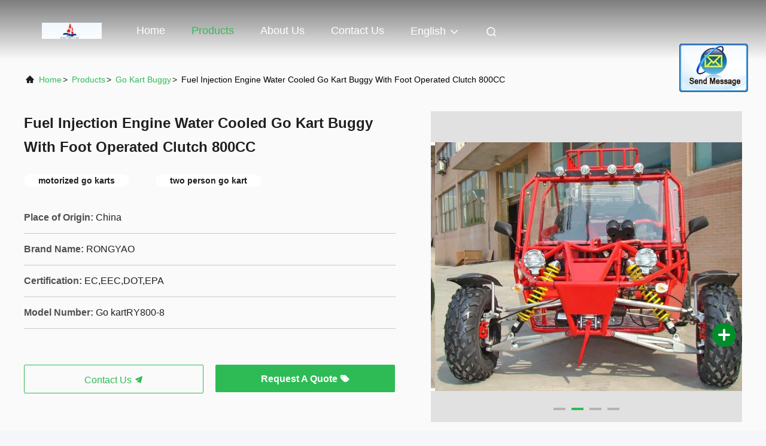

--- FILE ---
content_type: text/html
request_url: https://www.fourwheel-atv.com/sale-10123191-fuel-injection-engine-water-cooled-go-kart-buggy-with-foot-operated-clutch-800cc.html
body_size: 23095
content:

<!DOCTYPE html>
<html lang="en">
<head>
	<meta charset="utf-8">
	<meta http-equiv="X-UA-Compatible" content="IE=edge">
	<meta name="viewport" content="width=device-width, initial-scale=1, maximum-scale=1, minimum-scale=1" />
    <title>Fuel Injection Engine Water Cooled Go Kart Buggy With Foot Operated Clutch 800CC</title>
    <meta name="keywords" content="motorized go karts, two person go kart, Go Kart Buggy" />
    <meta name="description" content="High quality Fuel Injection Engine Water Cooled Go Kart Buggy With Foot Operated Clutch 800CC from China, China's leading product market motorized go karts product, with strict quality control two person go kart factories, producing high quality two person go kart Products." />
     <link rel='preload'
					  href=/photo/fourwheel-atv/sitetpl/style/commonV2.css?ver=1724122829 as='style'><link type='text/css' rel='stylesheet'
					  href=/photo/fourwheel-atv/sitetpl/style/commonV2.css?ver=1724122829 media='all'><meta property="og:title" content="Fuel Injection Engine Water Cooled Go Kart Buggy With Foot Operated Clutch 800CC" />
<meta property="og:description" content="High quality Fuel Injection Engine Water Cooled Go Kart Buggy With Foot Operated Clutch 800CC from China, China's leading product market motorized go karts product, with strict quality control two person go kart factories, producing high quality two person go kart Products." />
<meta property="og:type" content="product" />
<meta property="og:availability" content="instock" />
<meta property="og:site_name" content="Shanghai Rongyao Vehicle Co.,Ltd" />
<meta property="og:url" content="https://www.fourwheel-atv.com/sale-10123191-fuel-injection-engine-water-cooled-go-kart-buggy-with-foot-operated-clutch-800cc.html" />
<meta property="og:image" content="https://www.fourwheel-atv.com/photo/ps17089480-fuel_injection_engine_water_cooled_go_kart_buggy_with_foot_operated_clutch_800cc.jpg" />
<link rel="canonical" href="https://www.fourwheel-atv.com/sale-10123191-fuel-injection-engine-water-cooled-go-kart-buggy-with-foot-operated-clutch-800cc.html" />
<link rel="alternate" href="https://m.fourwheel-atv.com/sale-10123191-fuel-injection-engine-water-cooled-go-kart-buggy-with-foot-operated-clutch-800cc.html" media="only screen and (max-width: 640px)" />
<style type="text/css">
/*<![CDATA[*/
.consent__cookie {position: fixed;top: 0;left: 0;width: 100%;height: 0%;z-index: 100000;}.consent__cookie_bg {position: fixed;top: 0;left: 0;width: 100%;height: 100%;background: #000;opacity: .6;display: none }.consent__cookie_rel {position: fixed;bottom:0;left: 0;width: 100%;background: #fff;display: -webkit-box;display: -ms-flexbox;display: flex;flex-wrap: wrap;padding: 24px 80px;-webkit-box-sizing: border-box;box-sizing: border-box;-webkit-box-pack: justify;-ms-flex-pack: justify;justify-content: space-between;-webkit-transition: all ease-in-out .3s;transition: all ease-in-out .3s }.consent__close {position: absolute;top: 20px;right: 20px;cursor: pointer }.consent__close svg {fill: #777 }.consent__close:hover svg {fill: #000 }.consent__cookie_box {flex: 1;word-break: break-word;}.consent__warm {color: #777;font-size: 16px;margin-bottom: 12px;line-height: 19px }.consent__title {color: #333;font-size: 20px;font-weight: 600;margin-bottom: 12px;line-height: 23px }.consent__itxt {color: #333;font-size: 14px;margin-bottom: 12px;display: -webkit-box;display: -ms-flexbox;display: flex;-webkit-box-align: center;-ms-flex-align: center;align-items: center }.consent__itxt i {display: -webkit-inline-box;display: -ms-inline-flexbox;display: inline-flex;width: 28px;height: 28px;border-radius: 50%;background: #e0f9e9;margin-right: 8px;-webkit-box-align: center;-ms-flex-align: center;align-items: center;-webkit-box-pack: center;-ms-flex-pack: center;justify-content: center }.consent__itxt svg {fill: #3ca860 }.consent__txt {color: #a6a6a6;font-size: 14px;margin-bottom: 8px;line-height: 17px }.consent__btns {display: -webkit-box;display: -ms-flexbox;display: flex;-webkit-box-orient: vertical;-webkit-box-direction: normal;-ms-flex-direction: column;flex-direction: column;-webkit-box-pack: center;-ms-flex-pack: center;justify-content: center;flex-shrink: 0;}.consent__btn {width: 280px;height: 40px;line-height: 40px;text-align: center;background: #3ca860;color: #fff;border-radius: 4px;margin: 8px 0;-webkit-box-sizing: border-box;box-sizing: border-box;cursor: pointer;font-size:14px}.consent__btn:hover {background: #00823b }.consent__btn.empty {color: #3ca860;border: 1px solid #3ca860;background: #fff }.consent__btn.empty:hover {background: #3ca860;color: #fff }.open .consent__cookie_bg {display: block }.open .consent__cookie_rel {bottom: 0 }@media (max-width: 760px) {.consent__btns {width: 100%;align-items: center;}.consent__cookie_rel {padding: 20px 24px }}.consent__cookie.open {display: block;}.consent__cookie {display: none;}
/*]]>*/
</style>
<script type="text/javascript">
/*<![CDATA[*/
window.isvideotpl = 0;window.detailurl = '';
var isShowGuide=0;showGuideColor=0;var company_type = 0;var webim_domain = '';

var colorUrl = '';
var aisearch = 0;
var selfUrl = '';
window.playerReportUrl='/vod/view_count/report';
var query_string = ["Products","Detail"];
var g_tp = '';
var customtplcolor = 99708;
window.predomainsub = "";
/*]]>*/
</script>
</head>
<body>
<img src="/logo.gif" style="display:none" alt="logo"/>
	<div id="floatAd" style="z-index: 110000;position:absolute;right:30px;bottom:60px;display: block;
	height:245px;		">
		<form method="post"
		      onSubmit="return changeAction(this,'/contactnow.html');">
			<input type="hidden" name="pid" value="10123191"/>
			<input alt='Send Message' onclick="this.blur()" type="image"
			       src="/images/floatimage_2.gif"/>
		</form>

			</div>
<a style="display: none!important;" title="Shanghai Rongyao Vehicle Co.,Ltd" class="float-inquiry" href="/contactnow.html" onclick='setinquiryCookie("{\"showproduct\":1,\"pid\":\"10123191\",\"name\":\"Fuel Injection Engine Water Cooled Go Kart Buggy With Foot Operated Clutch 800CC\",\"source_url\":\"\\/sale-10123191-fuel-injection-engine-water-cooled-go-kart-buggy-with-foot-operated-clutch-800cc.html\",\"picurl\":\"\\/photo\\/pd17089480-fuel_injection_engine_water_cooled_go_kart_buggy_with_foot_operated_clutch_800cc.jpg\",\"propertyDetail\":[[\"Product name\",\"800cc adult go kart buggy\"],[\"Clutch\",\"Foot operated\"],[\"Transmission\",\"4 front and 1 reverse\"],[\"Wheelbase\",\"87.8&#039;&#039;\\/2230MM\"]],\"company_name\":null,\"picurl_c\":\"\\/photo\\/pc17089480-fuel_injection_engine_water_cooled_go_kart_buggy_with_foot_operated_clutch_800cc.jpg\",\"price\":\"Negotiation\",\"username\":\"Mr. Jackycai\",\"viewTime\":\"Last Login : 7 hours 25 minutes ago\",\"subject\":\"What is your best price for Fuel Injection Engine Water Cooled Go Kart Buggy With Foot Operated Clutch 800CC\",\"countrycode\":\"\"}");'></a>
<script>
var originProductInfo = '';
var originProductInfo = {"showproduct":1,"pid":"10123191","name":"Fuel Injection Engine Water Cooled Go Kart Buggy With Foot Operated Clutch 800CC","source_url":"\/sale-10123191-fuel-injection-engine-water-cooled-go-kart-buggy-with-foot-operated-clutch-800cc.html","picurl":"\/photo\/pd17089480-fuel_injection_engine_water_cooled_go_kart_buggy_with_foot_operated_clutch_800cc.jpg","propertyDetail":[["Product name","800cc adult go kart buggy"],["Clutch","Foot operated"],["Transmission","4 front and 1 reverse"],["Wheelbase","87.8&#039;&#039;\/2230MM"]],"company_name":null,"picurl_c":"\/photo\/pc17089480-fuel_injection_engine_water_cooled_go_kart_buggy_with_foot_operated_clutch_800cc.jpg","price":"Negotiation","username":"Mr. Jackycai","viewTime":"Last Login : 0 hours 25 minutes ago","subject":"Please send me more information on your Fuel Injection Engine Water Cooled Go Kart Buggy With Foot Operated Clutch 800CC","countrycode":""};
var save_url = "/contactsave.html";
var update_url = "/updateinquiry.html";
var productInfo = {};
var defaulProductInfo = {};
var myDate = new Date();
var curDate = myDate.getFullYear()+'-'+(parseInt(myDate.getMonth())+1)+'-'+myDate.getDate();
var message = '';
var default_pop = 1;
var leaveMessageDialog = document.getElementsByClassName('leave-message-dialog')[0]; // 获取弹层
var _$$ = function (dom) {
    return document.querySelectorAll(dom);
};
resInfo = originProductInfo;
resInfo['name'] = resInfo['name'] || '';
defaulProductInfo.pid = resInfo['pid'];
defaulProductInfo.productName = resInfo['name'] ?? '';
defaulProductInfo.productInfo = resInfo['propertyDetail'];
defaulProductInfo.productImg = resInfo['picurl_c'];
defaulProductInfo.subject = resInfo['subject'] ?? '';
defaulProductInfo.productImgAlt = resInfo['name'] ?? '';
var inquirypopup_tmp = 1;
var message = 'Dear,'+'\r\n'+"I am interested in"+' '+trim(resInfo['name'])+", could you send me more details such as type, size, MOQ, material, etc."+'\r\n'+"Thanks!"+'\r\n'+"Waiting for your reply.";
var message_1 = 'Dear,'+'\r\n'+"I am interested in"+' '+trim(resInfo['name'])+", could you send me more details such as type, size, MOQ, material, etc."+'\r\n'+"Thanks!"+'\r\n'+"Waiting for your reply.";
var message_2 = 'Hello,'+'\r\n'+"I am looking for"+' '+trim(resInfo['name'])+", please send me the price, specification and picture."+'\r\n'+"Your swift response will be highly appreciated."+'\r\n'+"Feel free to contact me for more information."+'\r\n'+"Thanks a lot.";
var message_3 = 'Hello,'+'\r\n'+trim(resInfo['name'])+' '+"meets my expectations."+'\r\n'+"Please give me the best price and some other product information."+'\r\n'+"Feel free to contact me via my mail."+'\r\n'+"Thanks a lot.";

var message_4 = 'Dear,'+'\r\n'+"What is the FOB price on your"+' '+trim(resInfo['name'])+'?'+'\r\n'+"Which is the nearest port name?"+'\r\n'+"Please reply me as soon as possible, it would be better to share further information."+'\r\n'+"Regards!";
var message_5 = 'Hi there,'+'\r\n'+"I am very interested in your"+' '+trim(resInfo['name'])+'.'+'\r\n'+"Please send me your product details."+'\r\n'+"Looking forward to your quick reply."+'\r\n'+"Feel free to contact me by mail."+'\r\n'+"Regards!";

var message_6 = 'Dear,'+'\r\n'+"Please provide us with information about your"+' '+trim(resInfo['name'])+", such as type, size, material, and of course the best price."+'\r\n'+"Looking forward to your quick reply."+'\r\n'+"Thank you!";
var message_7 = 'Dear,'+'\r\n'+"Can you supply"+' '+trim(resInfo['name'])+" for us?"+'\r\n'+"First we want a price list and some product details."+'\r\n'+"I hope to get reply asap and look forward to cooperation."+'\r\n'+"Thank you very much.";
var message_8 = 'hi,'+'\r\n'+"I am looking for"+' '+trim(resInfo['name'])+", please give me some more detailed product information."+'\r\n'+"I look forward to your reply."+'\r\n'+"Thank you!";
var message_9 = 'Hello,'+'\r\n'+"Your"+' '+trim(resInfo['name'])+" meets my requirements very well."+'\r\n'+"Please send me the price, specification, and similar model will be OK."+'\r\n'+"Feel free to chat with me."+'\r\n'+"Thanks!";
var message_10 = 'Dear,'+'\r\n'+"I want to know more about the details and quotation of"+' '+trim(resInfo['name'])+'.'+'\r\n'+"Feel free to contact me."+'\r\n'+"Regards!";

var r = getRandom(1,10);

defaulProductInfo.message = eval("message_"+r);
    defaulProductInfo.message = eval("message_"+r);
        var mytAjax = {

    post: function(url, data, fn) {
        var xhr = new XMLHttpRequest();
        xhr.open("POST", url, true);
        xhr.setRequestHeader("Content-Type", "application/x-www-form-urlencoded;charset=UTF-8");
        xhr.setRequestHeader("X-Requested-With", "XMLHttpRequest");
        xhr.setRequestHeader('Content-Type','text/plain;charset=UTF-8');
        xhr.onreadystatechange = function() {
            if(xhr.readyState == 4 && (xhr.status == 200 || xhr.status == 304)) {
                fn.call(this, xhr.responseText);
            }
        };
        xhr.send(data);
    },

    postform: function(url, data, fn) {
        var xhr = new XMLHttpRequest();
        xhr.open("POST", url, true);
        xhr.setRequestHeader("X-Requested-With", "XMLHttpRequest");
        xhr.onreadystatechange = function() {
            if(xhr.readyState == 4 && (xhr.status == 200 || xhr.status == 304)) {
                fn.call(this, xhr.responseText);
            }
        };
        xhr.send(data);
    }
};
/*window.onload = function(){
    leaveMessageDialog = document.getElementsByClassName('leave-message-dialog')[0];
    if (window.localStorage.recordDialogStatus=='undefined' || (window.localStorage.recordDialogStatus!='undefined' && window.localStorage.recordDialogStatus != curDate)) {
        setTimeout(function(){
            if(parseInt(inquirypopup_tmp%10) == 1){
                creatDialog(defaulProductInfo, 1);
            }
        }, 6000);
    }
};*/
function trim(str)
{
    str = str.replace(/(^\s*)/g,"");
    return str.replace(/(\s*$)/g,"");
};
function getRandom(m,n){
    var num = Math.floor(Math.random()*(m - n) + n);
    return num;
};
function strBtn(param) {

    var starattextarea = document.getElementById("textareamessage").value.length;
    var email = document.getElementById("startEmail").value;

    var default_tip = document.querySelectorAll(".watermark_container").length;
    if (20 < starattextarea && starattextarea < 3000) {
        if(default_tip>0){
            document.getElementById("textareamessage1").parentNode.parentNode.nextElementSibling.style.display = "none";
        }else{
            document.getElementById("textareamessage1").parentNode.nextElementSibling.style.display = "none";
        }

    } else {
        if(default_tip>0){
            document.getElementById("textareamessage1").parentNode.parentNode.nextElementSibling.style.display = "block";
        }else{
            document.getElementById("textareamessage1").parentNode.nextElementSibling.style.display = "block";
        }

        return;
    }

    // var re = /^([a-zA-Z0-9_-])+@([a-zA-Z0-9_-])+\.([a-zA-Z0-9_-])+/i;/*邮箱不区分大小写*/
    var re = /^[a-zA-Z0-9][\w-]*(\.?[\w-]+)*@[a-zA-Z0-9-]+(\.[a-zA-Z0-9]+)+$/i;
    if (!re.test(email)) {
        document.getElementById("startEmail").nextElementSibling.style.display = "block";
        return;
    } else {
        document.getElementById("startEmail").nextElementSibling.style.display = "none";
    }

    var subject = document.getElementById("pop_subject").value;
    var pid = document.getElementById("pop_pid").value;
    var message = document.getElementById("textareamessage").value;
    var sender_email = document.getElementById("startEmail").value;
    var tel = '';
    if (document.getElementById("tel0") != undefined && document.getElementById("tel0") != '')
        tel = document.getElementById("tel0").value;
    var form_serialize = '&tel='+tel;

    form_serialize = form_serialize.replace(/\+/g, "%2B");
    mytAjax.post(save_url,"pid="+pid+"&subject="+subject+"&email="+sender_email+"&message="+(message)+form_serialize,function(res){
        var mes = JSON.parse(res);
        if(mes.status == 200){
            var iid = mes.iid;
            document.getElementById("pop_iid").value = iid;
            document.getElementById("pop_uuid").value = mes.uuid;

            if(typeof gtag_report_conversion === "function"){
                gtag_report_conversion();//执行统计js代码
            }
            if(typeof fbq === "function"){
                fbq('track','Purchase');//执行统计js代码
            }
        }
    });
    for (var index = 0; index < document.querySelectorAll(".dialog-content-pql").length; index++) {
        document.querySelectorAll(".dialog-content-pql")[index].style.display = "none";
    };
    $('#idphonepql').val(tel);
    document.getElementById("dialog-content-pql-id").style.display = "block";
    ;
};
function twoBtnOk(param) {

    var selectgender = document.getElementById("Mr").innerHTML;
    var iid = document.getElementById("pop_iid").value;
    var sendername = document.getElementById("idnamepql").value;
    var senderphone = document.getElementById("idphonepql").value;
    var sendercname = document.getElementById("idcompanypql").value;
    var uuid = document.getElementById("pop_uuid").value;
    var gender = 2;
    if(selectgender == 'Mr.') gender = 0;
    if(selectgender == 'Mrs.') gender = 1;
    var pid = document.getElementById("pop_pid").value;
    var form_serialize = '';

        form_serialize = form_serialize.replace(/\+/g, "%2B");

    mytAjax.post(update_url,"iid="+iid+"&gender="+gender+"&uuid="+uuid+"&name="+(sendername)+"&tel="+(senderphone)+"&company="+(sendercname)+form_serialize,function(res){});

    for (var index = 0; index < document.querySelectorAll(".dialog-content-pql").length; index++) {
        document.querySelectorAll(".dialog-content-pql")[index].style.display = "none";
    };
    document.getElementById("dialog-content-pql-ok").style.display = "block";

};
function toCheckMust(name) {
    $('#'+name+'error').hide();
}
function handClidk(param) {
    var starattextarea = document.getElementById("textareamessage1").value.length;
    var email = document.getElementById("startEmail1").value;
    var default_tip = document.querySelectorAll(".watermark_container").length;
    if (20 < starattextarea && starattextarea < 3000) {
        if(default_tip>0){
            document.getElementById("textareamessage1").parentNode.parentNode.nextElementSibling.style.display = "none";
        }else{
            document.getElementById("textareamessage1").parentNode.nextElementSibling.style.display = "none";
        }

    } else {
        if(default_tip>0){
            document.getElementById("textareamessage1").parentNode.parentNode.nextElementSibling.style.display = "block";
        }else{
            document.getElementById("textareamessage1").parentNode.nextElementSibling.style.display = "block";
        }

        return;
    }

    // var re = /^([a-zA-Z0-9_-])+@([a-zA-Z0-9_-])+\.([a-zA-Z0-9_-])+/i;
    var re = /^[a-zA-Z0-9][\w-]*(\.?[\w-]+)*@[a-zA-Z0-9-]+(\.[a-zA-Z0-9]+)+$/i;
    if (!re.test(email)) {
        document.getElementById("startEmail1").nextElementSibling.style.display = "block";
        return;
    } else {
        document.getElementById("startEmail1").nextElementSibling.style.display = "none";
    }

    var subject = document.getElementById("pop_subject").value;
    var pid = document.getElementById("pop_pid").value;
    var message = document.getElementById("textareamessage1").value;
    var sender_email = document.getElementById("startEmail1").value;
    var form_serialize = tel = '';
    if (document.getElementById("tel1") != undefined && document.getElementById("tel1") != '')
        tel = document.getElementById("tel1").value;
        mytAjax.post(save_url,"email="+sender_email+"&tel="+tel+"&pid="+pid+"&message="+message+"&subject="+subject+form_serialize,function(res){

        var mes = JSON.parse(res);
        if(mes.status == 200){
            var iid = mes.iid;
            document.getElementById("pop_iid").value = iid;
            document.getElementById("pop_uuid").value = mes.uuid;
            if(typeof gtag_report_conversion === "function"){
                gtag_report_conversion();//执行统计js代码
            }
        }

    });
    for (var index = 0; index < document.querySelectorAll(".dialog-content-pql").length; index++) {
        document.querySelectorAll(".dialog-content-pql")[index].style.display = "none";
    };
    $('#idphonepql').val(tel);
    document.getElementById("dialog-content-pql-id").style.display = "block";

};
window.addEventListener('load', function () {
    $('.checkbox-wrap label').each(function(){
        if($(this).find('input').prop('checked')){
            $(this).addClass('on')
        }else {
            $(this).removeClass('on')
        }
    })
    $(document).on('click', '.checkbox-wrap label' , function(ev){
        if (ev.target.tagName.toUpperCase() != 'INPUT') {
            $(this).toggleClass('on')
        }
    })
})

function hand_video(pdata) {
    data = JSON.parse(pdata);
    productInfo.productName = data.productName;
    productInfo.productInfo = data.productInfo;
    productInfo.productImg = data.productImg;
    productInfo.subject = data.subject;

    var message = 'Dear,'+'\r\n'+"I am interested in"+' '+trim(data.productName)+", could you send me more details such as type, size, quantity, material, etc."+'\r\n'+"Thanks!"+'\r\n'+"Waiting for your reply.";

    var message = 'Dear,'+'\r\n'+"I am interested in"+' '+trim(data.productName)+", could you send me more details such as type, size, MOQ, material, etc."+'\r\n'+"Thanks!"+'\r\n'+"Waiting for your reply.";
    var message_1 = 'Dear,'+'\r\n'+"I am interested in"+' '+trim(data.productName)+", could you send me more details such as type, size, MOQ, material, etc."+'\r\n'+"Thanks!"+'\r\n'+"Waiting for your reply.";
    var message_2 = 'Hello,'+'\r\n'+"I am looking for"+' '+trim(data.productName)+", please send me the price, specification and picture."+'\r\n'+"Your swift response will be highly appreciated."+'\r\n'+"Feel free to contact me for more information."+'\r\n'+"Thanks a lot.";
    var message_3 = 'Hello,'+'\r\n'+trim(data.productName)+' '+"meets my expectations."+'\r\n'+"Please give me the best price and some other product information."+'\r\n'+"Feel free to contact me via my mail."+'\r\n'+"Thanks a lot.";

    var message_4 = 'Dear,'+'\r\n'+"What is the FOB price on your"+' '+trim(data.productName)+'?'+'\r\n'+"Which is the nearest port name?"+'\r\n'+"Please reply me as soon as possible, it would be better to share further information."+'\r\n'+"Regards!";
    var message_5 = 'Hi there,'+'\r\n'+"I am very interested in your"+' '+trim(data.productName)+'.'+'\r\n'+"Please send me your product details."+'\r\n'+"Looking forward to your quick reply."+'\r\n'+"Feel free to contact me by mail."+'\r\n'+"Regards!";

    var message_6 = 'Dear,'+'\r\n'+"Please provide us with information about your"+' '+trim(data.productName)+", such as type, size, material, and of course the best price."+'\r\n'+"Looking forward to your quick reply."+'\r\n'+"Thank you!";
    var message_7 = 'Dear,'+'\r\n'+"Can you supply"+' '+trim(data.productName)+" for us?"+'\r\n'+"First we want a price list and some product details."+'\r\n'+"I hope to get reply asap and look forward to cooperation."+'\r\n'+"Thank you very much.";
    var message_8 = 'hi,'+'\r\n'+"I am looking for"+' '+trim(data.productName)+", please give me some more detailed product information."+'\r\n'+"I look forward to your reply."+'\r\n'+"Thank you!";
    var message_9 = 'Hello,'+'\r\n'+"Your"+' '+trim(data.productName)+" meets my requirements very well."+'\r\n'+"Please send me the price, specification, and similar model will be OK."+'\r\n'+"Feel free to chat with me."+'\r\n'+"Thanks!";
    var message_10 = 'Dear,'+'\r\n'+"I want to know more about the details and quotation of"+' '+trim(data.productName)+'.'+'\r\n'+"Feel free to contact me."+'\r\n'+"Regards!";

    var r = getRandom(1,10);

    productInfo.message = eval("message_"+r);
            if(parseInt(inquirypopup_tmp/10) == 1){
        productInfo.message = "";
    }
    productInfo.pid = data.pid;
    creatDialog(productInfo, 2);
};

function handDialog(pdata) {
    data = JSON.parse(pdata);
    productInfo.productName = data.productName;
    productInfo.productInfo = data.productInfo;
    productInfo.productImg = data.productImg;
    productInfo.subject = data.subject;

    var message = 'Dear,'+'\r\n'+"I am interested in"+' '+trim(data.productName)+", could you send me more details such as type, size, quantity, material, etc."+'\r\n'+"Thanks!"+'\r\n'+"Waiting for your reply.";

    var message = 'Dear,'+'\r\n'+"I am interested in"+' '+trim(data.productName)+", could you send me more details such as type, size, MOQ, material, etc."+'\r\n'+"Thanks!"+'\r\n'+"Waiting for your reply.";
    var message_1 = 'Dear,'+'\r\n'+"I am interested in"+' '+trim(data.productName)+", could you send me more details such as type, size, MOQ, material, etc."+'\r\n'+"Thanks!"+'\r\n'+"Waiting for your reply.";
    var message_2 = 'Hello,'+'\r\n'+"I am looking for"+' '+trim(data.productName)+", please send me the price, specification and picture."+'\r\n'+"Your swift response will be highly appreciated."+'\r\n'+"Feel free to contact me for more information."+'\r\n'+"Thanks a lot.";
    var message_3 = 'Hello,'+'\r\n'+trim(data.productName)+' '+"meets my expectations."+'\r\n'+"Please give me the best price and some other product information."+'\r\n'+"Feel free to contact me via my mail."+'\r\n'+"Thanks a lot.";

    var message_4 = 'Dear,'+'\r\n'+"What is the FOB price on your"+' '+trim(data.productName)+'?'+'\r\n'+"Which is the nearest port name?"+'\r\n'+"Please reply me as soon as possible, it would be better to share further information."+'\r\n'+"Regards!";
    var message_5 = 'Hi there,'+'\r\n'+"I am very interested in your"+' '+trim(data.productName)+'.'+'\r\n'+"Please send me your product details."+'\r\n'+"Looking forward to your quick reply."+'\r\n'+"Feel free to contact me by mail."+'\r\n'+"Regards!";

    var message_6 = 'Dear,'+'\r\n'+"Please provide us with information about your"+' '+trim(data.productName)+", such as type, size, material, and of course the best price."+'\r\n'+"Looking forward to your quick reply."+'\r\n'+"Thank you!";
    var message_7 = 'Dear,'+'\r\n'+"Can you supply"+' '+trim(data.productName)+" for us?"+'\r\n'+"First we want a price list and some product details."+'\r\n'+"I hope to get reply asap and look forward to cooperation."+'\r\n'+"Thank you very much.";
    var message_8 = 'hi,'+'\r\n'+"I am looking for"+' '+trim(data.productName)+", please give me some more detailed product information."+'\r\n'+"I look forward to your reply."+'\r\n'+"Thank you!";
    var message_9 = 'Hello,'+'\r\n'+"Your"+' '+trim(data.productName)+" meets my requirements very well."+'\r\n'+"Please send me the price, specification, and similar model will be OK."+'\r\n'+"Feel free to chat with me."+'\r\n'+"Thanks!";
    var message_10 = 'Dear,'+'\r\n'+"I want to know more about the details and quotation of"+' '+trim(data.productName)+'.'+'\r\n'+"Feel free to contact me."+'\r\n'+"Regards!";

    var r = getRandom(1,10);
    productInfo.message = eval("message_"+r);
            if(parseInt(inquirypopup_tmp/10) == 1){
        productInfo.message = "";
    }
    productInfo.pid = data.pid;
    creatDialog(productInfo, 2);
};

function closepql(param) {

    leaveMessageDialog.style.display = 'none';
};

function closepql2(param) {

    for (var index = 0; index < document.querySelectorAll(".dialog-content-pql").length; index++) {
        document.querySelectorAll(".dialog-content-pql")[index].style.display = "none";
    };
    document.getElementById("dialog-content-pql-ok").style.display = "block";
};

function decodeHtmlEntities(str) {
    var tempElement = document.createElement('div');
    tempElement.innerHTML = str;
    return tempElement.textContent || tempElement.innerText || '';
}

function initProduct(productInfo,type){

    productInfo.productName = decodeHtmlEntities(productInfo.productName);
    productInfo.message = decodeHtmlEntities(productInfo.message);

    leaveMessageDialog = document.getElementsByClassName('leave-message-dialog')[0];
    leaveMessageDialog.style.display = "block";
    if(type == 3){
        var popinquiryemail = document.getElementById("popinquiryemail").value;
        _$$("#startEmail1")[0].value = popinquiryemail;
    }else{
        _$$("#startEmail1")[0].value = "";
    }
    _$$("#startEmail")[0].value = "";
    _$$("#idnamepql")[0].value = "";
    _$$("#idphonepql")[0].value = "";
    _$$("#idcompanypql")[0].value = "";

    _$$("#pop_pid")[0].value = productInfo.pid;
    _$$("#pop_subject")[0].value = productInfo.subject;
    
    if(parseInt(inquirypopup_tmp/10) == 1){
        productInfo.message = "";
    }

    _$$("#textareamessage1")[0].value = productInfo.message;
    _$$("#textareamessage")[0].value = productInfo.message;

    _$$("#dialog-content-pql-id .titlep")[0].innerHTML = productInfo.productName;
    _$$("#dialog-content-pql-id img")[0].setAttribute("src", productInfo.productImg);
    _$$("#dialog-content-pql-id img")[0].setAttribute("alt", productInfo.productImgAlt);

    _$$("#dialog-content-pql-id-hand img")[0].setAttribute("src", productInfo.productImg);
    _$$("#dialog-content-pql-id-hand img")[0].setAttribute("alt", productInfo.productImgAlt);
    _$$("#dialog-content-pql-id-hand .titlep")[0].innerHTML = productInfo.productName;

    if (productInfo.productInfo.length > 0) {
        var ul2, ul;
        ul = document.createElement("ul");
        for (var index = 0; index < productInfo.productInfo.length; index++) {
            var el = productInfo.productInfo[index];
            var li = document.createElement("li");
            var span1 = document.createElement("span");
            span1.innerHTML = el[0] + ":";
            var span2 = document.createElement("span");
            span2.innerHTML = el[1];
            li.appendChild(span1);
            li.appendChild(span2);
            ul.appendChild(li);

        }
        ul2 = ul.cloneNode(true);
        if (type === 1) {
            _$$("#dialog-content-pql-id .left")[0].replaceChild(ul, _$$("#dialog-content-pql-id .left ul")[0]);
        } else {
            _$$("#dialog-content-pql-id-hand .left")[0].replaceChild(ul2, _$$("#dialog-content-pql-id-hand .left ul")[0]);
            _$$("#dialog-content-pql-id .left")[0].replaceChild(ul, _$$("#dialog-content-pql-id .left ul")[0]);
        }
    };
    for (var index = 0; index < _$$("#dialog-content-pql-id .right ul li").length; index++) {
        _$$("#dialog-content-pql-id .right ul li")[index].addEventListener("click", function (params) {
            _$$("#dialog-content-pql-id .right #Mr")[0].innerHTML = this.innerHTML
        }, false)

    };

};
function closeInquiryCreateDialog() {
    document.getElementById("xuanpan_dialog_box_pql").style.display = "none";
};
function showInquiryCreateDialog() {
    document.getElementById("xuanpan_dialog_box_pql").style.display = "block";
};
function submitPopInquiry(){
    var message = document.getElementById("inquiry_message").value;
    var email = document.getElementById("inquiry_email").value;
    var subject = defaulProductInfo.subject;
    var pid = defaulProductInfo.pid;
    if (email === undefined) {
        showInquiryCreateDialog();
        document.getElementById("inquiry_email").style.border = "1px solid red";
        return false;
    };
    if (message === undefined) {
        showInquiryCreateDialog();
        document.getElementById("inquiry_message").style.border = "1px solid red";
        return false;
    };
    if (email.search(/^\w+((-\w+)|(\.\w+))*\@[A-Za-z0-9]+((\.|-)[A-Za-z0-9]+)*\.[A-Za-z0-9]+$/) == -1) {
        document.getElementById("inquiry_email").style.border= "1px solid red";
        showInquiryCreateDialog();
        return false;
    } else {
        document.getElementById("inquiry_email").style.border= "";
    };
    if (message.length < 20 || message.length >3000) {
        showInquiryCreateDialog();
        document.getElementById("inquiry_message").style.border = "1px solid red";
        return false;
    } else {
        document.getElementById("inquiry_message").style.border = "";
    };
    var tel = '';
    if (document.getElementById("tel") != undefined && document.getElementById("tel") != '')
        tel = document.getElementById("tel").value;

    mytAjax.post(save_url,"pid="+pid+"&subject="+subject+"&email="+email+"&message="+(message)+'&tel='+tel,function(res){
        var mes = JSON.parse(res);
        if(mes.status == 200){
            var iid = mes.iid;
            document.getElementById("pop_iid").value = iid;
            document.getElementById("pop_uuid").value = mes.uuid;

        }
    });
    initProduct(defaulProductInfo);
    for (var index = 0; index < document.querySelectorAll(".dialog-content-pql").length; index++) {
        document.querySelectorAll(".dialog-content-pql")[index].style.display = "none";
    };
    $('#idphonepql').val(tel);
    document.getElementById("dialog-content-pql-id").style.display = "block";

};

//带附件上传
function submitPopInquiryfile(email_id,message_id,check_sort,name_id,phone_id,company_id,attachments){

    if(typeof(check_sort) == 'undefined'){
        check_sort = 0;
    }
    var message = document.getElementById(message_id).value;
    var email = document.getElementById(email_id).value;
    var attachments = document.getElementById(attachments).value;
    if(typeof(name_id) !== 'undefined' && name_id != ""){
        var name  = document.getElementById(name_id).value;
    }
    if(typeof(phone_id) !== 'undefined' && phone_id != ""){
        var phone = document.getElementById(phone_id).value;
    }
    if(typeof(company_id) !== 'undefined' && company_id != ""){
        var company = document.getElementById(company_id).value;
    }
    var subject = defaulProductInfo.subject;
    var pid = defaulProductInfo.pid;

    if(check_sort == 0){
        if (email === undefined) {
            showInquiryCreateDialog();
            document.getElementById(email_id).style.border = "1px solid red";
            return false;
        };
        if (message === undefined) {
            showInquiryCreateDialog();
            document.getElementById(message_id).style.border = "1px solid red";
            return false;
        };

        if (email.search(/^\w+((-\w+)|(\.\w+))*\@[A-Za-z0-9]+((\.|-)[A-Za-z0-9]+)*\.[A-Za-z0-9]+$/) == -1) {
            document.getElementById(email_id).style.border= "1px solid red";
            showInquiryCreateDialog();
            return false;
        } else {
            document.getElementById(email_id).style.border= "";
        };
        if (message.length < 20 || message.length >3000) {
            showInquiryCreateDialog();
            document.getElementById(message_id).style.border = "1px solid red";
            return false;
        } else {
            document.getElementById(message_id).style.border = "";
        };
    }else{

        if (message === undefined) {
            showInquiryCreateDialog();
            document.getElementById(message_id).style.border = "1px solid red";
            return false;
        };

        if (email === undefined) {
            showInquiryCreateDialog();
            document.getElementById(email_id).style.border = "1px solid red";
            return false;
        };

        if (message.length < 20 || message.length >3000) {
            showInquiryCreateDialog();
            document.getElementById(message_id).style.border = "1px solid red";
            return false;
        } else {
            document.getElementById(message_id).style.border = "";
        };

        if (email.search(/^\w+((-\w+)|(\.\w+))*\@[A-Za-z0-9]+((\.|-)[A-Za-z0-9]+)*\.[A-Za-z0-9]+$/) == -1) {
            document.getElementById(email_id).style.border= "1px solid red";
            showInquiryCreateDialog();
            return false;
        } else {
            document.getElementById(email_id).style.border= "";
        };

    };

    mytAjax.post(save_url,"pid="+pid+"&subject="+subject+"&email="+email+"&message="+message+"&company="+company+"&attachments="+attachments,function(res){
        var mes = JSON.parse(res);
        if(mes.status == 200){
            var iid = mes.iid;
            document.getElementById("pop_iid").value = iid;
            document.getElementById("pop_uuid").value = mes.uuid;

            if(typeof gtag_report_conversion === "function"){
                gtag_report_conversion();//执行统计js代码
            }
            if(typeof fbq === "function"){
                fbq('track','Purchase');//执行统计js代码
            }
        }
    });
    initProduct(defaulProductInfo);

    if(name !== undefined && name != ""){
        _$$("#idnamepql")[0].value = name;
    }

    if(phone !== undefined && phone != ""){
        _$$("#idphonepql")[0].value = phone;
    }

    if(company !== undefined && company != ""){
        _$$("#idcompanypql")[0].value = company;
    }

    for (var index = 0; index < document.querySelectorAll(".dialog-content-pql").length; index++) {
        document.querySelectorAll(".dialog-content-pql")[index].style.display = "none";
    };
    document.getElementById("dialog-content-pql-id").style.display = "block";

};
function submitPopInquiryByParam(email_id,message_id,check_sort,name_id,phone_id,company_id){

    if(typeof(check_sort) == 'undefined'){
        check_sort = 0;
    }

    var senderphone = '';
    var message = document.getElementById(message_id).value;
    var email = document.getElementById(email_id).value;
    if(typeof(name_id) !== 'undefined' && name_id != ""){
        var name  = document.getElementById(name_id).value;
    }
    if(typeof(phone_id) !== 'undefined' && phone_id != ""){
        var phone = document.getElementById(phone_id).value;
        senderphone = phone;
    }
    if(typeof(company_id) !== 'undefined' && company_id != ""){
        var company = document.getElementById(company_id).value;
    }
    var subject = defaulProductInfo.subject;
    var pid = defaulProductInfo.pid;

    if(check_sort == 0){
        if (email === undefined) {
            showInquiryCreateDialog();
            document.getElementById(email_id).style.border = "1px solid red";
            return false;
        };
        if (message === undefined) {
            showInquiryCreateDialog();
            document.getElementById(message_id).style.border = "1px solid red";
            return false;
        };

        if (email.search(/^\w+((-\w+)|(\.\w+))*\@[A-Za-z0-9]+((\.|-)[A-Za-z0-9]+)*\.[A-Za-z0-9]+$/) == -1) {
            document.getElementById(email_id).style.border= "1px solid red";
            showInquiryCreateDialog();
            return false;
        } else {
            document.getElementById(email_id).style.border= "";
        };
        if (message.length < 20 || message.length >3000) {
            showInquiryCreateDialog();
            document.getElementById(message_id).style.border = "1px solid red";
            return false;
        } else {
            document.getElementById(message_id).style.border = "";
        };
    }else{

        if (message === undefined) {
            showInquiryCreateDialog();
            document.getElementById(message_id).style.border = "1px solid red";
            return false;
        };

        if (email === undefined) {
            showInquiryCreateDialog();
            document.getElementById(email_id).style.border = "1px solid red";
            return false;
        };

        if (message.length < 20 || message.length >3000) {
            showInquiryCreateDialog();
            document.getElementById(message_id).style.border = "1px solid red";
            return false;
        } else {
            document.getElementById(message_id).style.border = "";
        };

        if (email.search(/^\w+((-\w+)|(\.\w+))*\@[A-Za-z0-9]+((\.|-)[A-Za-z0-9]+)*\.[A-Za-z0-9]+$/) == -1) {
            document.getElementById(email_id).style.border= "1px solid red";
            showInquiryCreateDialog();
            return false;
        } else {
            document.getElementById(email_id).style.border= "";
        };

    };

    var productsku = "";
    if($("#product_sku").length > 0){
        productsku = $("#product_sku").html();
    }

    mytAjax.post(save_url,"tel="+senderphone+"&pid="+pid+"&subject="+subject+"&email="+email+"&message="+message+"&messagesku="+encodeURI(productsku),function(res){
        var mes = JSON.parse(res);
        if(mes.status == 200){
            var iid = mes.iid;
            document.getElementById("pop_iid").value = iid;
            document.getElementById("pop_uuid").value = mes.uuid;

            if(typeof gtag_report_conversion === "function"){
                gtag_report_conversion();//执行统计js代码
            }
            if(typeof fbq === "function"){
                fbq('track','Purchase');//执行统计js代码
            }
        }
    });
    initProduct(defaulProductInfo);

    if(name !== undefined && name != ""){
        _$$("#idnamepql")[0].value = name;
    }

    if(phone !== undefined && phone != ""){
        _$$("#idphonepql")[0].value = phone;
    }

    if(company !== undefined && company != ""){
        _$$("#idcompanypql")[0].value = company;
    }

    for (var index = 0; index < document.querySelectorAll(".dialog-content-pql").length; index++) {
        document.querySelectorAll(".dialog-content-pql")[index].style.display = "none";

    };
    document.getElementById("dialog-content-pql-id").style.display = "block";

};

function creat_videoDialog(productInfo, type) {

    if(type == 1){
        if(default_pop != 1){
            return false;
        }
        window.localStorage.recordDialogStatus = curDate;
    }else{
        default_pop = 0;
    }
    initProduct(productInfo, type);
    if (type === 1) {
        // 自动弹出
        for (var index = 0; index < document.querySelectorAll(".dialog-content-pql").length; index++) {

            document.querySelectorAll(".dialog-content-pql")[index].style.display = "none";
        };
        document.getElementById("dialog-content-pql").style.display = "block";
    } else {
        // 手动弹出
        for (var index = 0; index < document.querySelectorAll(".dialog-content-pql").length; index++) {
            document.querySelectorAll(".dialog-content-pql")[index].style.display = "none";
        };
        document.getElementById("dialog-content-pql-id-hand").style.display = "block";
    }
}

function creatDialog(productInfo, type) {

    if(type == 1){
        if(default_pop != 1){
            return false;
        }
        window.localStorage.recordDialogStatus = curDate;
    }else{
        default_pop = 0;
    }
    initProduct(productInfo, type);
    if (type === 1) {
        // 自动弹出
        for (var index = 0; index < document.querySelectorAll(".dialog-content-pql").length; index++) {

            document.querySelectorAll(".dialog-content-pql")[index].style.display = "none";
        };
        document.getElementById("dialog-content-pql").style.display = "block";
    } else {
        // 手动弹出
        for (var index = 0; index < document.querySelectorAll(".dialog-content-pql").length; index++) {
            document.querySelectorAll(".dialog-content-pql")[index].style.display = "none";
        };
        document.getElementById("dialog-content-pql-id-hand").style.display = "block";
    }
}

//带邮箱信息打开询盘框 emailtype=1表示带入邮箱
function openDialog(emailtype){
    var type = 2;//不带入邮箱，手动弹出
    if(emailtype == 1){
        var popinquiryemail = document.getElementById("popinquiryemail").value;
        // var re = /^([a-zA-Z0-9_-])+@([a-zA-Z0-9_-])+\.([a-zA-Z0-9_-])+/i;
        var re = /^[a-zA-Z0-9][\w-]*(\.?[\w-]+)*@[a-zA-Z0-9-]+(\.[a-zA-Z0-9]+)+$/i;
        if (!re.test(popinquiryemail)) {
            //前端提示样式;
            showInquiryCreateDialog();
            document.getElementById("popinquiryemail").style.border = "1px solid red";
            return false;
        } else {
            //前端提示样式;
        }
        var type = 3;
    }
    creatDialog(defaulProductInfo,type);
}

//上传附件
function inquiryUploadFile(){
    var fileObj = document.querySelector("#fileId").files[0];
    //构建表单数据
    var formData = new FormData();
    var filesize = fileObj.size;
    if(filesize > 10485760 || filesize == 0) {
        document.getElementById("filetips").style.display = "block";
        return false;
    }else {
        document.getElementById("filetips").style.display = "none";
    }
    formData.append('popinquiryfile', fileObj);
    document.getElementById("quotefileform").reset();
    var save_url = "/inquiryuploadfile.html";
    mytAjax.postform(save_url,formData,function(res){
        var mes = JSON.parse(res);
        if(mes.status == 200){
            document.getElementById("uploader-file-info").innerHTML = document.getElementById("uploader-file-info").innerHTML + "<span class=op>"+mes.attfile.name+"<a class=delatt id=att"+mes.attfile.id+" onclick=delatt("+mes.attfile.id+");>Delete</a></span>";
            var nowattachs = document.getElementById("attachments").value;
            if( nowattachs !== ""){
                var attachs = JSON.parse(nowattachs);
                attachs[mes.attfile.id] = mes.attfile;
            }else{
                var attachs = {};
                attachs[mes.attfile.id] = mes.attfile;
            }
            document.getElementById("attachments").value = JSON.stringify(attachs);
        }
    });
}
//附件删除
function delatt(attid)
{
    var nowattachs = document.getElementById("attachments").value;
    if( nowattachs !== ""){
        var attachs = JSON.parse(nowattachs);
        if(attachs[attid] == ""){
            return false;
        }
        var formData = new FormData();
        var delfile = attachs[attid]['filename'];
        var save_url = "/inquirydelfile.html";
        if(delfile != "") {
            formData.append('delfile', delfile);
            mytAjax.postform(save_url, formData, function (res) {
                if(res !== "") {
                    var mes = JSON.parse(res);
                    if (mes.status == 200) {
                        delete attachs[attid];
                        document.getElementById("attachments").value = JSON.stringify(attachs);
                        var s = document.getElementById("att"+attid);
                        s.parentNode.remove();
                    }
                }
            });
        }
    }else{
        return false;
    }
}

</script>
<div class="leave-message-dialog" style="display: none">
<style>
    .leave-message-dialog .close:before, .leave-message-dialog .close:after{
        content:initial;
    }
</style>
<div class="dialog-content-pql" id="dialog-content-pql" style="display: none">
    <span class="close" onclick="closepql()"><img src="/images/close.png" alt="close"></span>
    <div class="title">
        <p class="firstp-pql">Leave a Message</p>
        <p class="lastp-pql">We will call you back soon!</p>
    </div>
    <div class="form">
        <div class="textarea">
            <textarea style='font-family: robot;'  name="" id="textareamessage" cols="30" rows="10" style="margin-bottom:14px;width:100%"
                placeholder="Please enter your inquiry details."></textarea>
        </div>
        <p class="error-pql"> <span class="icon-pql"><img src="/images/error.png" alt="Shanghai Rongyao Vehicle Co.,Ltd"></span> Your message must be between 20-3,000 characters!</p>
        <input id="startEmail" type="text" placeholder="Enter your E-mail" onkeydown="if(event.keyCode === 13){ strBtn();}">
        <p class="error-pql"><span class="icon-pql"><img src="/images/error.png" alt="Shanghai Rongyao Vehicle Co.,Ltd"></span> Please check your E-mail! </p>
                <div class="operations">
            <div class='btn' id="submitStart" type="submit" onclick="strBtn()">SUBMIT</div>
        </div>
            </div>
</div>
<div class="dialog-content-pql dialog-content-pql-id" id="dialog-content-pql-id" style="display:none">
        <span class="close" onclick="closepql2()"><svg t="1648434466530" class="icon" viewBox="0 0 1024 1024" version="1.1" xmlns="http://www.w3.org/2000/svg" p-id="2198" width="16" height="16"><path d="M576 512l277.333333 277.333333-64 64-277.333333-277.333333L234.666667 853.333333 170.666667 789.333333l277.333333-277.333333L170.666667 234.666667 234.666667 170.666667l277.333333 277.333333L789.333333 170.666667 853.333333 234.666667 576 512z" fill="#444444" p-id="2199"></path></svg></span>
    <div class="left">
        <div class="img"><img></div>
        <p class="titlep"></p>
        <ul> </ul>
    </div>
    <div class="right">
                <p class="title">More information facilitates better communication.</p>
                <div style="position: relative;">
            <div class="mr"> <span id="Mr">Mr.</span>
                <ul>
                    <li>Mr.</li>
                    <li>Mrs.</li>
                </ul>
            </div>
            <input style="text-indent: 80px;" type="text" id="idnamepql" placeholder="Input your name">
        </div>
        <input type="text"  id="idphonepql"  placeholder="Phone Number">
        <input type="text" id="idcompanypql"  placeholder="Company" onkeydown="if(event.keyCode === 13){ twoBtnOk();}">
                <div class="btn form_new" id="twoBtnOk" onclick="twoBtnOk()">OK</div>
    </div>
</div>

<div class="dialog-content-pql dialog-content-pql-ok" id="dialog-content-pql-ok" style="display:none">
        <span class="close" onclick="closepql()"><svg t="1648434466530" class="icon" viewBox="0 0 1024 1024" version="1.1" xmlns="http://www.w3.org/2000/svg" p-id="2198" width="16" height="16"><path d="M576 512l277.333333 277.333333-64 64-277.333333-277.333333L234.666667 853.333333 170.666667 789.333333l277.333333-277.333333L170.666667 234.666667 234.666667 170.666667l277.333333 277.333333L789.333333 170.666667 853.333333 234.666667 576 512z" fill="#444444" p-id="2199"></path></svg></span>
    <div class="duihaook"></div>
        <p class="title">Submitted successfully!</p>
        <p class="p1" style="text-align: center; font-size: 18px; margin-top: 14px;">We will call you back soon!</p>
    <div class="btn" onclick="closepql()" id="endOk" style="margin: 0 auto;margin-top: 50px;">OK</div>
</div>
<div class="dialog-content-pql dialog-content-pql-id dialog-content-pql-id-hand" id="dialog-content-pql-id-hand"
    style="display:none">
     <input type="hidden" name="pop_pid" id="pop_pid" value="0">
     <input type="hidden" name="pop_subject" id="pop_subject" value="">
     <input type="hidden" name="pop_iid" id="pop_iid" value="0">
     <input type="hidden" name="pop_uuid" id="pop_uuid" value="0">
        <span class="close" onclick="closepql()"><svg t="1648434466530" class="icon" viewBox="0 0 1024 1024" version="1.1" xmlns="http://www.w3.org/2000/svg" p-id="2198" width="16" height="16"><path d="M576 512l277.333333 277.333333-64 64-277.333333-277.333333L234.666667 853.333333 170.666667 789.333333l277.333333-277.333333L170.666667 234.666667 234.666667 170.666667l277.333333 277.333333L789.333333 170.666667 853.333333 234.666667 576 512z" fill="#444444" p-id="2199"></path></svg></span>
    <div class="left">
        <div class="img"><img></div>
        <p class="titlep"></p>
        <ul> </ul>
    </div>
    <div class="right" style="float:right">
                <div class="title">
            <p class="firstp-pql">Leave a Message</p>
            <p class="lastp-pql">We will call you back soon!</p>
        </div>
                <div class="form">
            <div class="textarea">
                <textarea style='font-family: robot;' name="message" id="textareamessage1" cols="30" rows="10"
                    placeholder="Please enter your inquiry details."></textarea>
            </div>
            <p class="error-pql"> <span class="icon-pql"><img src="/images/error.png" alt="Shanghai Rongyao Vehicle Co.,Ltd"></span> Your message must be between 20-3,000 characters!</p>

                            <input style="display:none" id="tel1" name="tel" type="text" oninput="value=value.replace(/[^0-9_+-]/g,'');" placeholder="Phone Number">
                        <input id='startEmail1' name='email' data-type='1' type='text'
                   placeholder="Enter your E-mail"
                   onkeydown='if(event.keyCode === 13){ handClidk();}'>
            
            <p class='error-pql'><span class='icon-pql'>
                    <img src="/images/error.png" alt="Shanghai Rongyao Vehicle Co.,Ltd"></span> Please check your E-mail!            </p>

            <div class="operations">
                <div class='btn' id="submitStart1" type="submit" onclick="handClidk()">SUBMIT</div>
            </div>
        </div>
    </div>
</div>
</div>
<div id="xuanpan_dialog_box_pql" class="xuanpan_dialog_box_pql"
    style="display:none;background:rgba(0,0,0,.6);width:100%;height:100%;position: fixed;top:0;left:0;z-index: 999999;">
    <div class="box_pql"
      style="width:526px;height:206px;background:rgba(255,255,255,1);opacity:1;border-radius:4px;position: absolute;left: 50%;top: 50%;transform: translate(-50%,-50%);">
      <div onclick="closeInquiryCreateDialog()" class="close close_create_dialog"
        style="cursor: pointer;height:42px;width:40px;float:right;padding-top: 16px;"><span
          style="display: inline-block;width: 25px;height: 2px;background: rgb(114, 114, 114);transform: rotate(45deg); "><span
            style="display: block;width: 25px;height: 2px;background: rgb(114, 114, 114);transform: rotate(-90deg); "></span></span>
      </div>
      <div
        style="height: 72px; overflow: hidden; text-overflow: ellipsis; display:-webkit-box;-ebkit-line-clamp: 3;-ebkit-box-orient: vertical; margin-top: 58px; padding: 0 84px; font-size: 18px; color: rgba(51, 51, 51, 1); text-align: center; ">
        Please leave your correct email and detailed requirements (20-3,000 characters).</div>
      <div onclick="closeInquiryCreateDialog()" class="close_create_dialog"
        style="width: 139px; height: 36px; background: rgba(253, 119, 34, 1); border-radius: 4px; margin: 16px auto; color: rgba(255, 255, 255, 1); font-size: 18px; line-height: 36px; text-align: center;">
        OK</div>
    </div>
</div>
<style type="text/css">.vr-asidebox {position: fixed; bottom: 290px; left: 16px; width: 160px; height: 90px; background: #eee; overflow: hidden; border: 4px solid rgba(4, 120, 237, 0.24); box-shadow: 0px 8px 16px rgba(0, 0, 0, 0.08); border-radius: 8px; display: none; z-index: 1000; } .vr-small {position: fixed; bottom: 290px; left: 16px; width: 72px; height: 90px; background: url(/images/ctm_icon_vr.png) no-repeat center; background-size: 69.5px; overflow: hidden; display: none; cursor: pointer; z-index: 1000; display: block; text-decoration: none; } .vr-group {position: relative; } .vr-animate {width: 160px; height: 90px; background: #eee; position: relative; } .js-marquee {/*margin-right: 0!important;*/ } .vr-link {position: absolute; top: 0; left: 0; width: 100%; height: 100%; display: none; } .vr-mask {position: absolute; top: 0px; left: 0px; width: 100%; height: 100%; display: block; background: #000; opacity: 0.4; } .vr-jump {position: absolute; top: 0px; left: 0px; width: 100%; height: 100%; display: block; background: url(/images/ctm_icon_see.png) no-repeat center center; background-size: 34px; font-size: 0; } .vr-close {position: absolute; top: 50%; right: 0px; width: 16px; height: 20px; display: block; transform: translate(0, -50%); background: rgba(255, 255, 255, 0.6); border-radius: 4px 0px 0px 4px; cursor: pointer; } .vr-close i {position: absolute; top: 0px; left: 0px; width: 100%; height: 100%; display: block; background: url(/images/ctm_icon_left.png) no-repeat center center; background-size: 16px; } .vr-group:hover .vr-link {display: block; } .vr-logo {position: absolute; top: 4px; left: 4px; width: 50px; height: 14px; background: url(/images/ctm_icon_vrshow.png) no-repeat; background-size: 48px; }
</style>

<div data-head='head'>
<div class="qxkjg_header_p_001">
  <div class="header_p_99708">
    <div class="p_contant">
      <div class="p_logo image-all">
          <a href="/" title="Home">
               <img
          src="/logo.gif" alt="Shanghai Rongyao Vehicle Co.,Ltd"
        />
          </a>
       
      </div>
      
            
            
            
            
      <div class="p_sub">
                                               
                <div class="p_item p_child_item">
            <a class="p_item  level1-a 
                                                                                                                                                                                      "   href="/" title="Home">
                          Home
                        </a>
                        
              
                                 </div>
                                               
                <div class="p_item p_child_item">
            <a class="p_item  level1-a 
                      active1
          "   href="/products.html" title="Products">
                          Products
                        </a>
                        <div class="p_child">
              
                              <!-- 二级 -->
                <div class="p_child_item">
                    <a class="level2-a ecer-ellipsis " href=/supplier-172256-four-wheel-atv title="quality Four Wheel ATV factory"><span class="main-a">Four Wheel ATV</span>
                                        </a>
                                    </div>
                                <!-- 二级 -->
                <div class="p_child_item">
                    <a class="level2-a ecer-ellipsis " href=/supplier-172254-atv-quad-bike title="quality ATV Quad Bike factory"><span class="main-a">ATV Quad Bike</span>
                                        </a>
                                    </div>
                                <!-- 二级 -->
                <div class="p_child_item">
                    <a class="level2-a ecer-ellipsis " href=/supplier-172257-utility-vehicles-atv title="quality Utility Vehicles ATV factory"><span class="main-a">Utility Vehicles ATV</span>
                                        </a>
                                    </div>
                                <!-- 二级 -->
                <div class="p_child_item">
                    <a class="level2-a ecer-ellipsis " href=/supplier-172258-youth-racing-atv title="quality Youth Racing ATV factory"><span class="main-a">Youth Racing ATV</span>
                                        </a>
                                    </div>
                                <!-- 二级 -->
                <div class="p_child_item">
                    <a class="level2-a ecer-ellipsis active2" href=/supplier-177126-go-kart-buggy title="quality Go Kart Buggy factory"><span class="main-a">Go Kart Buggy</span>
                                        </a>
                                    </div>
                                <!-- 二级 -->
                <div class="p_child_item">
                    <a class="level2-a ecer-ellipsis " href=/supplier-172259-adult-motor-scooter title="quality Adult Motor Scooter factory"><span class="main-a">Adult Motor Scooter</span>
                                        </a>
                                    </div>
                                <!-- 二级 -->
                <div class="p_child_item">
                    <a class="level2-a ecer-ellipsis " href=/supplier-172261-mini-bike-scooter title="quality Mini Bike Scooter factory"><span class="main-a">Mini Bike Scooter</span>
                                        </a>
                                    </div>
                                <!-- 二级 -->
                <div class="p_child_item">
                    <a class="level2-a ecer-ellipsis " href=/supplier-172270-250cc-chopper-motorcycle title="quality 250cc Chopper Motorcycle factory"><span class="main-a">250cc Chopper Motorcycle</span>
                                        </a>
                                    </div>
                                <!-- 二级 -->
                <div class="p_child_item">
                    <a class="level2-a ecer-ellipsis " href=/supplier-172271-dirt-bike-motorcycle title="quality Dirt Bike Motorcycle factory"><span class="main-a">Dirt Bike Motorcycle</span>
                                        </a>
                                    </div>
                                <!-- 二级 -->
                <div class="p_child_item">
                    <a class="level2-a ecer-ellipsis " href=/supplier-172272-high-powered-motorcycles title="quality High Powered Motorcycles factory"><span class="main-a">High Powered Motorcycles</span>
                                        </a>
                                    </div>
                                <!-- 二级 -->
                <div class="p_child_item">
                    <a class="level2-a ecer-ellipsis " href=/supplier-172274-gas-utility-vehicles title="quality Gas Utility Vehicles factory"><span class="main-a">Gas Utility Vehicles</span>
                                        </a>
                                    </div>
                                <!-- 二级 -->
                <div class="p_child_item">
                    <a class="level2-a ecer-ellipsis " href=/supplier-177121-electric-moped-bike title="quality Electric Moped Bike factory"><span class="main-a">Electric Moped Bike</span>
                                        </a>
                                    </div>
                                <!-- 二级 -->
                <div class="p_child_item">
                    <a class="level2-a ecer-ellipsis " href=/supplier-177122-tri-wheel-motorcycle title="quality Tri Wheel Motorcycle factory"><span class="main-a">Tri Wheel Motorcycle</span>
                                        </a>
                                    </div>
                                <!-- 二级 -->
                <div class="p_child_item">
                    <a class="level2-a ecer-ellipsis " href=/supplier-177123-electric-golf-carts title="quality Electric Golf Carts factory"><span class="main-a">Electric Golf Carts</span>
                                        </a>
                                    </div>
                            </div>
                        
              
                                 </div>
                                               
                <div class="p_item p_child_item">
            <a class="p_item  level1-a 
                                                                                                                                                                                      "   href="/aboutus.html" title="About Us">
                          About Us
                        </a>
                        
              
                        <div class="p_child">
                                                                     
                                                                     
                                            <div class="p_child_item ">
                  <a class="" href="/aboutus.html" title="About Us">Company Profile</a>
                </div>
                                                       
                                                        <div class="p_child_item">
                <a class="" href="/factory.html" title="Factory Tour">Factory Tour</a>
              </div>
                                         
                                                                      <div class="p_child_item">
                <a class="level2-a " href="/quality.html" title="Quality Control">Quality Control</a>
              </div>
                           
                                                                     
                                                                     
                          </div>
                                 </div>
                                                                                                       
                <div class="p_item p_child_item">
            <a class="p_item  level1-a 
                                                                                                                                                                                      "   href="/contactus.html" title="Contact Us">
                          Contact Us
                        </a>
                        
              
                                 </div>
                                               
                                    <div class="p_item p_select p_child_item">
                      <div class="p_country " title="About Us">english</div>
                      <span class="feitian ft-down1"></span>
                      <!-- 一级 -->
                      <div class="p_child">
                                                  
                          <div class="p_child_item">
                              <a href="https://www.fourwheel-atv.com/sale-10123191-fuel-injection-engine-water-cooled-go-kart-buggy-with-foot-operated-clutch-800cc.html" title="english">english </a>
                          </div>
                                                  
                          <div class="p_child_item">
                              <a href="https://french.fourwheel-atv.com/sale-10123191-fuel-injection-engine-water-cooled-go-kart-buggy-with-foot-operated-clutch-800cc.html" title="français">français </a>
                          </div>
                                                  
                          <div class="p_child_item">
                              <a href="https://german.fourwheel-atv.com/sale-10123191-fuel-injection-engine-water-cooled-go-kart-buggy-with-foot-operated-clutch-800cc.html" title="Deutsch">Deutsch </a>
                          </div>
                                                  
                          <div class="p_child_item">
                              <a href="https://italian.fourwheel-atv.com/sale-10123191-fuel-injection-engine-water-cooled-go-kart-buggy-with-foot-operated-clutch-800cc.html" title="Italiano">Italiano </a>
                          </div>
                                                  
                          <div class="p_child_item">
                              <a href="https://russian.fourwheel-atv.com/sale-10123191-fuel-injection-engine-water-cooled-go-kart-buggy-with-foot-operated-clutch-800cc.html" title="Русский">Русский </a>
                          </div>
                                                  
                          <div class="p_child_item">
                              <a href="https://spanish.fourwheel-atv.com/sale-10123191-fuel-injection-engine-water-cooled-go-kart-buggy-with-foot-operated-clutch-800cc.html" title="Español">Español </a>
                          </div>
                                                  
                          <div class="p_child_item">
                              <a href="https://portuguese.fourwheel-atv.com/sale-10123191-fuel-injection-engine-water-cooled-go-kart-buggy-with-foot-operated-clutch-800cc.html" title="português">português </a>
                          </div>
                                                  
                          <div class="p_child_item">
                              <a href="https://dutch.fourwheel-atv.com/sale-10123191-fuel-injection-engine-water-cooled-go-kart-buggy-with-foot-operated-clutch-800cc.html" title="Nederlandse">Nederlandse </a>
                          </div>
                                                  
                          <div class="p_child_item">
                              <a href="https://greek.fourwheel-atv.com/sale-10123191-fuel-injection-engine-water-cooled-go-kart-buggy-with-foot-operated-clutch-800cc.html" title="ελληνικά">ελληνικά </a>
                          </div>
                                                  
                          <div class="p_child_item">
                              <a href="https://japanese.fourwheel-atv.com/sale-10123191-fuel-injection-engine-water-cooled-go-kart-buggy-with-foot-operated-clutch-800cc.html" title="日本語">日本語 </a>
                          </div>
                                                  
                          <div class="p_child_item">
                              <a href="https://korean.fourwheel-atv.com/sale-10123191-fuel-injection-engine-water-cooled-go-kart-buggy-with-foot-operated-clutch-800cc.html" title="한국">한국 </a>
                          </div>
                                                  
                          <div class="p_child_item">
                              <a href="https://arabic.fourwheel-atv.com/sale-10123191-fuel-injection-engine-water-cooled-go-kart-buggy-with-foot-operated-clutch-800cc.html" title="العربية">العربية </a>
                          </div>
                                                  
                          <div class="p_child_item">
                              <a href="https://hindi.fourwheel-atv.com/sale-10123191-fuel-injection-engine-water-cooled-go-kart-buggy-with-foot-operated-clutch-800cc.html" title="हिन्दी">हिन्दी </a>
                          </div>
                                                  
                          <div class="p_child_item">
                              <a href="https://turkish.fourwheel-atv.com/sale-10123191-fuel-injection-engine-water-cooled-go-kart-buggy-with-foot-operated-clutch-800cc.html" title="Türkçe">Türkçe </a>
                          </div>
                                                  
                          <div class="p_child_item">
                              <a href="https://indonesian.fourwheel-atv.com/sale-10123191-fuel-injection-engine-water-cooled-go-kart-buggy-with-foot-operated-clutch-800cc.html" title="indonesia">indonesia </a>
                          </div>
                                                  
                          <div class="p_child_item">
                              <a href="https://vietnamese.fourwheel-atv.com/sale-10123191-fuel-injection-engine-water-cooled-go-kart-buggy-with-foot-operated-clutch-800cc.html" title="tiếng Việt">tiếng Việt </a>
                          </div>
                                                  
                          <div class="p_child_item">
                              <a href="https://thai.fourwheel-atv.com/sale-10123191-fuel-injection-engine-water-cooled-go-kart-buggy-with-foot-operated-clutch-800cc.html" title="ไทย">ไทย </a>
                          </div>
                                                  
                          <div class="p_child_item">
                              <a href="https://bengali.fourwheel-atv.com/sale-10123191-fuel-injection-engine-water-cooled-go-kart-buggy-with-foot-operated-clutch-800cc.html" title="বাংলা">বাংলা </a>
                          </div>
                                                  
                          <div class="p_child_item">
                              <a href="https://persian.fourwheel-atv.com/sale-10123191-fuel-injection-engine-water-cooled-go-kart-buggy-with-foot-operated-clutch-800cc.html" title="فارسی">فارسی </a>
                          </div>
                                                  
                          <div class="p_child_item">
                              <a href="https://polish.fourwheel-atv.com/sale-10123191-fuel-injection-engine-water-cooled-go-kart-buggy-with-foot-operated-clutch-800cc.html" title="polski">polski </a>
                          </div>
                                                </div>
                      <!-- 一级 -->
                    </div>
          <div class="p_item p_serch">
                      <span class="feitian ft-search1"></span>
                    </div>
          <form method="POST" onsubmit="return jsWidgetSearch(this,'');">
                  <div class="p_search_input">
                      <span class="feitian ft-close2"></span>
                      <input onchange="(e)=>{ e.stopPropagation();}"  type="text" name="keyword" placeholder="Search" />
                      <button style="background: transparent;outline: none; border: none;" type="submit"> <span class="feitian ft-search1"></span></button>
                  </div>
                  </form>
        </div>
    </div>
  </div>
</div></div>
<div data-main='main'>
<didv class="detail_pp_99708">
  <div class="p_bg">
    <!-- 面包屑 -->
    <div class="ecer-main-w crumbs_99708 ecer-flex">
      <span class="feitian ft-home" alt="Home"></span>
      <a href="/" title="Home">Home</a>
      <span class="icon">></span>
      <a href="/products.html" title="Products">Products</a>
      <span class="icon">></span>
      <a href="/supplier-177126-go-kart-buggy" title="Go Kart Buggy">Go Kart Buggy</a>
      <span class="icon">></span>
      <div>Fuel Injection Engine Water Cooled Go Kart Buggy With Foot Operated Clutch 800CC</div>
    </div>

    <div class="p_product_main ecer-flex ecer-main-w">
      <div class="p_left">
        <h1 class="p_title">
          Fuel Injection Engine Water Cooled Go Kart Buggy With Foot Operated Clutch 800CC
        </h1>

        <div class="ecer-flex ecer-flex-wrap p_tag_high">
                    <h2>motorized go karts</h2>
                    <h2>two person go kart</h2>
          
        </div>
                <div class="p_i">
          <p class="p_name">Place of Origin:</p>
          <p class="p_attribute">China</p>
        </div>
                <div class="p_i">
          <p class="p_name">Brand Name:</p>
          <p class="p_attribute">RONGYAO</p>
        </div>
                <div class="p_i">
          <p class="p_name">Certification:</p>
          <p class="p_attribute">EC,EEC,DOT,EPA</p>
        </div>
                <div class="p_i">
          <p class="p_name">Model Number:</p>
          <p class="p_attribute">Go kartRY800-8</p>
        </div>
                
        
        <div class="ecer-flex" style="margin-top:60px;">
            <div class="p_c_btn p_c_btn1">
              <div  onclick='handDialog("{\"pid\":\"10123191\",\"productName\":\"Fuel Injection Engine Water Cooled Go Kart Buggy With Foot Operated Clutch 800CC\",\"productInfo\":[[\"Product name\",\"800cc adult go kart buggy\"],[\"Clutch\",\"Foot operated\"],[\"Transmission\",\"4 front and 1 reverse\"],[\"Wheelbase\",\"87.8&#039;&#039;\\/2230MM\"]],\"subject\":\"Please send price on your Fuel Injection Engine Water Cooled Go Kart Buggy With Foot Operated Clutch 800CC\",\"productImg\":\"\\/photo\\/pc17089480-fuel_injection_engine_water_cooled_go_kart_buggy_with_foot_operated_clutch_800cc.jpg\"}");'>
               Contact Us
               <i class="feitian ft-sent2"></i>
              </div>
          </div>
          <div class="p_c_btn">
          <div  onclick='handDialog("{\"pid\":\"10123191\",\"productName\":\"Fuel Injection Engine Water Cooled Go Kart Buggy With Foot Operated Clutch 800CC\",\"productInfo\":[[\"Product name\",\"800cc adult go kart buggy\"],[\"Clutch\",\"Foot operated\"],[\"Transmission\",\"4 front and 1 reverse\"],[\"Wheelbase\",\"87.8&#039;&#039;\\/2230MM\"]],\"subject\":\"Please send price on your Fuel Injection Engine Water Cooled Go Kart Buggy With Foot Operated Clutch 800CC\",\"productImg\":\"\\/photo\\/pc17089480-fuel_injection_engine_water_cooled_go_kart_buggy_with_foot_operated_clutch_800cc.jpg\"}");'>Request A Quote <i class="feitian ft-discount2"></i></div>
          </div>
        </div>
      </div>

      
      <div class="p_right">
        <div class="p_slider_box">
                              <a class="item image-all" target="_black" href="/photo/pl17089480-fuel_injection_engine_water_cooled_go_kart_buggy_with_foot_operated_clutch_800cc.jpg">
            <img class="lazyi item-img" src="/photo/pl17089480-fuel_injection_engine_water_cooled_go_kart_buggy_with_foot_operated_clutch_800cc.jpg" alt="Fuel Injection Engine Water Cooled Go Kart Buggy With Foot Operated Clutch 800CC" />
          </a>
                    <a class="item image-all" target="_black" href="/photo/pl17089477-fuel_injection_engine_water_cooled_go_kart_buggy_with_foot_operated_clutch_800cc.jpg">
            <img class="lazyi item-img" src="/photo/pl17089477-fuel_injection_engine_water_cooled_go_kart_buggy_with_foot_operated_clutch_800cc.jpg" alt="Fuel Injection Engine Water Cooled Go Kart Buggy With Foot Operated Clutch 800CC" />
          </a>
                    <a class="item image-all" target="_black" href="/photo/pl17089479-fuel_injection_engine_water_cooled_go_kart_buggy_with_foot_operated_clutch_800cc.jpg">
            <img class="lazyi item-img" src="/photo/pl17089479-fuel_injection_engine_water_cooled_go_kart_buggy_with_foot_operated_clutch_800cc.jpg" alt="Fuel Injection Engine Water Cooled Go Kart Buggy With Foot Operated Clutch 800CC" />
          </a>
                    <a class="item image-all" target="_black" href="/photo/pl17089478-fuel_injection_engine_water_cooled_go_kart_buggy_with_foot_operated_clutch_800cc.jpg">
            <img class="lazyi item-img" src="/photo/pl17089478-fuel_injection_engine_water_cooled_go_kart_buggy_with_foot_operated_clutch_800cc.jpg" alt="Fuel Injection Engine Water Cooled Go Kart Buggy With Foot Operated Clutch 800CC" />
          </a>
          

        </div>
        <div class="p_hd">
                              <span></span>
                    <span></span>
                    <span></span>
                    <span></span>
                  </div>
        <div class="prev check">
          <span class="feitian ft-previous1"></span>
        </div>
        <div class="next check">
          <span class="feitian ft-next1"></span>
        </div>
      </div>


    </div>

    <div class="ecer-main-w p_title_detail">Product Details</div>
    <div class="ecer-main-w">
      <div class="p_detail_info_item  ecer-flex ecer-flex-wrap">
                        <div class="item ecer-flex">
          <div class="itemTitle">Product Name:</div>
          <div class="itemValue">800cc Adult Go Kart Buggy</div>
        </div>
                                <div class="item ecer-flex">
          <div class="itemTitle">Clutch:</div>
          <div class="itemValue">Foot Operated</div>
        </div>
                                <div class="item ecer-flex">
          <div class="itemTitle">Transmission:</div>
          <div class="itemValue">4 Front And 1 Reverse</div>
        </div>
                                <div class="item ecer-flex">
          <div class="itemTitle">Wheelbase:</div>
          <div class="itemValue">87.8''/2230MM</div>
        </div>
                                <div class="item ecer-flex">
          <div class="itemTitle">Min Ground Clearance:</div>
          <div class="itemValue">8.1",205 MM</div>
        </div>
                                <div class="item ecer-flex">
          <div class="itemTitle">Shipping Info:</div>
          <div class="itemValue">20'GP:6;40'GP:12; 40'HQ:16</div>
        </div>
                                                                                                                                                        <div class="item ecer-flex onedetailone_box">
          <div class="itemTitle">Highlight:</div>
          <div class="itemValue"><h2 style='display: inline-block;font-weight: bold;font-size: 14px;'>motorized go karts</h2>, <h2 style='display: inline-block;font-weight: bold;font-size: 14px;'>two person go kart</h2></div>
        </div>
                      </div>
    </div>
    <div class="ecer-main-w p_title_detail">Payment & Shipping Terms</div>

    <div class="ecer-main-w">
      <div class="p_detail_info_item  ecer-flex ecer-flex-wrap">
                <div class="item ecer-flex">
          <div class="itemTitle">Minimum Order Quantity</div>
          <div class="itemValue">1</div>
        </div>
                <div class="item ecer-flex">
          <div class="itemTitle">Price</div>
          <div class="itemValue">Negotiation</div>
        </div>
                <div class="item ecer-flex">
          <div class="itemTitle">Packaging Details</div>
          <div class="itemValue">Metal Frame with Carton</div>
        </div>
                <div class="item ecer-flex">
          <div class="itemTitle">Delivery Time</div>
          <div class="itemValue">Within 20 Days</div>
        </div>
                <div class="item ecer-flex">
          <div class="itemTitle">Payment Terms</div>
          <div class="itemValue">T/T, Western Union, </div>
        </div>
                <div class="item ecer-flex">
          <div class="itemTitle">Supply Ability</div>
          <div class="itemValue">1000 pcs/month</div>
        </div>
              </div>
    </div>
  </div>

  <div class="p_detail_main ecer-flex ecer-main-w">
    <div class="p_left">
      <div class="p_l_title">RELATED PRODUCTS</div>

      
                  <div class="p_pro_slider">
        <div class="p_pro_box">
          
                    
                              <div class="p_pro_item ">
            <div class="p_img">
              <a href="/sale-45906784-water-cooled-electric-starting-go-kart-buggy-with-disc-brake-and-4-stroke-single-cylinder.html" class="image-all" title="Good price Water-Cooled Electric Starting Go Kart Buggy with Disc Brake and 4-Stroke Single Cylinder online">
                <img class="lazyi product_img w-100" data-original="/photo/pt176649682-water_cooled_electric_starting_go_kart_buggy_with_disc_brake_and_4_stroke_single_cylinder.jpg" src="/images/load_icon.gif" alt="Good price Water-Cooled Electric Starting Go Kart Buggy with Disc Brake and 4-Stroke Single Cylinder online">
              </a>
              
            </div>
            <h2 class="p_pro_title ecer-ellipsis-n">
              <a href="/sale-45906784-water-cooled-electric-starting-go-kart-buggy-with-disc-brake-and-4-stroke-single-cylinder.html" title="Good price Water-Cooled Electric Starting Go Kart Buggy with Disc Brake and 4-Stroke Single Cylinder online"> Water-Cooled Electric Starting Go Kart Buggy with Disc Brake and 4-Stroke Single Cylinder </a>
            </h2>
            
            <div onclick='handDialog("{\"pid\":\"45906784\",\"productName\":\"Water-Cooled Electric Starting Go Kart Buggy with Disc Brake and 4-Stroke Single Cylinder\",\"productInfo\":[[\"Product name\",\"300cc mini go kart buggy\"],[\"Max horsepower\",\"13KW@7500 RPM\"],[\"Transmission\",\"Automatic CTV with reverse\"],[\"Wheelbase(mm)\",\"71 inches\"]],\"subject\":\"Please send price on your Water-Cooled Electric Starting Go Kart Buggy with Disc Brake and 4-Stroke Single Cylinder\",\"productImg\":\"\\/photo\\/pc176649682-water_cooled_electric_starting_go_kart_buggy_with_disc_brake_and_4_stroke_single_cylinder.jpg\"}");' class="p_pto_btn"><span>Get Best Price</span></div>
          </div>
          
                              <div class="p_pro_item ">
            <div class="p_img">
              <a href="/sale-45792600-go-kart-buggy-kids-go-kart-type-gts-automatic-w-reverse-spare-wheel.html" class="image-all" title="Good price Go Kart Buggy Kids Go Kart Type-GTS Automatic W/ Reverse, Spare Wheel online">
                <img class="lazyi product_img w-100" data-original="/photo/pt176051835-go_kart_buggy_kids_go_kart_type_gts_automatic_w_reverse_spare_wheel.jpg" src="/images/load_icon.gif" alt="Good price Go Kart Buggy Kids Go Kart Type-GTS Automatic W/ Reverse, Spare Wheel online">
              </a>
              
            </div>
            <h2 class="p_pro_title ecer-ellipsis-n">
              <a href="/sale-45792600-go-kart-buggy-kids-go-kart-type-gts-automatic-w-reverse-spare-wheel.html" title="Good price Go Kart Buggy Kids Go Kart Type-GTS Automatic W/ Reverse, Spare Wheel online"> Go Kart Buggy Kids Go Kart Type-GTS Automatic W/ Reverse, Spare Wheel </a>
            </h2>
            
            <div onclick='handDialog("{\"pid\":\"45792600\",\"productName\":\"Go Kart Buggy Kids Go Kart Type-GTS Automatic W\\/ Reverse, Spare Wheel\",\"productInfo\":[[\"Product name\",\"125cc mini go kart buggy\"],[\"start mode\",\"Easy Pull Start\"],[\"displacement\",\"125cc\"],[\"transmission\",\"Chain Drive\"]],\"subject\":\"How much for your Go Kart Buggy Kids Go Kart Type-GTS Automatic W\\/ Reverse, Spare Wheel\",\"productImg\":\"\\/photo\\/pc176051835-go_kart_buggy_kids_go_kart_type_gts_automatic_w_reverse_spare_wheel.jpg\"}");' class="p_pto_btn"><span>Get Best Price</span></div>
          </div>
          
                              <div class="p_pro_item ">
            <div class="p_img">
              <a href="/sale-45050009-go-kart-buggy-with-a-bigger-169cc-gy6-engine-equipped-with-efi.html" class="image-all" title="Good price Go Kart Buggy With A Bigger 169cc GY6 Engine Equipped With EFI online">
                <img class="lazyi product_img w-100" data-original="/photo/pt172251850-go_kart_buggy_with_a_bigger_169cc_gy6_engine_equipped_with_efi.jpg" src="/images/load_icon.gif" alt="Good price Go Kart Buggy With A Bigger 169cc GY6 Engine Equipped With EFI online">
              </a>
              
            </div>
            <h2 class="p_pro_title ecer-ellipsis-n">
              <a href="/sale-45050009-go-kart-buggy-with-a-bigger-169cc-gy6-engine-equipped-with-efi.html" title="Good price Go Kart Buggy With A Bigger 169cc GY6 Engine Equipped With EFI online"> Go Kart Buggy With A Bigger 169cc GY6 Engine Equipped With EFI </a>
            </h2>
            
            <div onclick='handDialog("{\"pid\":\"45050009\",\"productName\":\"Go Kart Buggy With A Bigger 169cc GY6 Engine Equipped With EFI\",\"productInfo\":[[\"Product name\",\"200cc go kart buggy\"],[\"Displacement\",\"200cc\"],[\"Max horsepower\",\"11 HP\"],[\"Transmission\",\"Fully automatic with reverse\"]],\"subject\":\"Please send price on your Go Kart Buggy With A Bigger 169cc GY6 Engine Equipped With EFI\",\"productImg\":\"\\/photo\\/pc172251850-go_kart_buggy_with_a_bigger_169cc_gy6_engine_equipped_with_efi.jpg\"}");' class="p_pto_btn"><span>Get Best Price</span></div>
          </div>
          
                              <div class="p_pro_item ">
            <div class="p_img">
              <a href="/sale-44949741-go-kart-buggy-4-stroke-single-cylinder-water-cooled-max-speed-50-mph.html" class="image-all" title="Good price Go Kart Buggy 4-Stroke Single Cylinder Water Cooled Max Speed 50 Mph online">
                <img class="lazyi product_img w-100" data-original="/photo/pt171994682-go_kart_buggy_4_stroke_single_cylinder_water_cooled_max_speed_50_mph.jpg" src="/images/load_icon.gif" alt="Good price Go Kart Buggy 4-Stroke Single Cylinder Water Cooled Max Speed 50 Mph online">
              </a>
              
            </div>
            <h2 class="p_pro_title ecer-ellipsis-n">
              <a href="/sale-44949741-go-kart-buggy-4-stroke-single-cylinder-water-cooled-max-speed-50-mph.html" title="Good price Go Kart Buggy 4-Stroke Single Cylinder Water Cooled Max Speed 50 Mph online"> Go Kart Buggy 4-Stroke Single Cylinder Water Cooled Max Speed 50 Mph </a>
            </h2>
            
            <div onclick='handDialog("{\"pid\":\"44949741\",\"productName\":\"Go Kart Buggy 4-Stroke Single Cylinder Water Cooled Max Speed 50 Mph\",\"productInfo\":[[\"Product name\",\"300cc go kart buggy\"],[\"Min Ground Clearance\",\"66.1 inches\"],[\"Transmission\",\"Automatic CTV with reverse\"],[\"Tire Size Front\",\"20x7-8\"]],\"subject\":\"Please send price on your Go Kart Buggy 4-Stroke Single Cylinder Water Cooled Max Speed 50 Mph\",\"productImg\":\"\\/photo\\/pc171994682-go_kart_buggy_4_stroke_single_cylinder_water_cooled_max_speed_50_mph.jpg\"}");' class="p_pto_btn"><span>Get Best Price</span></div>
          </div>
          
                  </div>
      </div>
            <div class="p_l_title">Contact Us</div>

      <div class="p_c_lianxi">
                <div class="p_c_item ecer-flex ecer-flex-align">
          <a href="tel:0086-15317265116" class="ecer-flex ecer-flex-align">
            <span class="feitian ft-mobile1"></span>
            <span class="p_info ecer-ellipsis-n">0086-15317265116</span>
          </a>
        </div>
        
                <div class="p_c_item ecer-flex ecer-flex-align">
          <a href="mailto:sales@fourwheel-atv.com" title="Email" class="ecer-flex ecer-flex-align">
            <span class="feitian ft-mail1"></span>
            <span class="p_info ecer-ellipsis-n">sales@fourwheel-atv.com</span>
          </a>
        </div>
                        
        <div  class="p_c_btn" >
        <div onclick="creatDialog(defaulProductInfo, 2)" title="Quote"> <span>Contact Now</span> </div>
        
        </div>
      </div>
    </div>
    <div class="p_right">
      <div class="p_r_title">Product Description</div>
      <div class="p_contect">
        <p style="text-align:justify"><span style="font-size:16px"><span style="font-family:verdana,geneva,sans-serif"><strong>800CC,Fuel injection engine,Water cooled,3 cylinder,4 stroke,Foot operated Clutch</strong></span></span></p>

<p style="text-align:justify">&nbsp;</p>

<p style="text-align:justify">&nbsp;</p>

<p style="text-align:justify">Model:</p>

<p style="text-align:justify">Go kartRY800-8</p>

<p style="text-align:justify">Product Description:</p>

<div style="text-align:justify">
<div style="text-align:justify">
<table border="1" cellpadding="0" cellspacing="0" class="aliDataTable" style="border-collapse:collapse; color:rgb(51, 51, 51); font-family:arial,helvetica,sans-senif; font-size:15px; font-stretch:inherit; line-height:19.5px; margin:0px; padding:0px; width:590px; word-wrap:break-word">
	<tbody>
		<tr>
			<td>
			<table border="1" cellpadding="0" cellspacing="0" style="background-color:rgb(240, 240, 240); font-family:arial,verdana,helvetica,sans-serif; text-indent:18px; width:572px; word-wrap:break-word">
				<tbody>
					<tr>
						<td>Engine type</td>
						<td>Fuel injection engine,Water cooled,3 cylinder,4 stroke</td>
					</tr>
					<tr>
						<td>Engine brand</td>
						<td>HH368Q</td>
					</tr>
					<tr>
						<td>Displacement</td>
						<td>796ml</td>
					</tr>
					<tr>
						<td>Cooling</td>
						<td>Water cooling</td>
					</tr>
					<tr>
						<td>Max horsepower</td>
						<td>35.54HP/26.5KW</td>
					</tr>
					<tr>
						<td>Max torque</td>
						<td>41.3 Pt lb.(56N.m/2500rpm)</td>
					</tr>
					<tr>
						<td>Bore*stroke</td>
						<td>68.5 MM X 72MM</td>
					</tr>
					<tr>
						<td>Max speed</td>
						<td>50MILE/H;80km/h</td>
					</tr>
					<tr>
						<td>Climbing ability</td>
						<td>10&deg;</td>
					</tr>
					<tr>
						<td>Ignition</td>
						<td>C.D.I</td>
					</tr>
					<tr>
						<td>Starting system</td>
						<td>Electric</td>
					</tr>
					<tr>
						<td>Battery</td>
						<td>12V/ 32 AH</td>
					</tr>
					<tr>
						<td>Carburetor brand</td>
						<td>*</td>
					</tr>
					<tr>
						<td>Engine oil</td>
						<td>*</td>
					</tr>
					<tr>
						<td>Gear oil</td>
						<td>*</td>
					</tr>
					<tr>
						<td colspan="2">CHASSIS ETC</td>
					</tr>
					<tr>
						<td>Clutch</td>
						<td>Foot operated</td>
					</tr>
					<tr>
						<td>Transmission</td>
						<td>4 front and 1 reverse</td>
					</tr>
					<tr>
						<td>Driveline</td>
						<td>Shaft drive</td>
					</tr>
					<tr>
						<td>Driving wheel</td>
						<td>2 wheel drive</td>
					</tr>
					<tr>
						<td>Suspension,front/rear</td>
						<td>Front and rear double rocker arm</td>
					</tr>
					<tr>
						<td>Brakes,front/rear</td>
						<td>Front and rear hydraulic disc brake</td>
					</tr>
					<tr>
						<td>Brake operation</td>
						<td>Hand and foot</td>
					</tr>
					<tr>
						<td>Tires,front/rear</td>
						<td>Front wheel: 25X8-12; Rear wheel: 25X10-12</td>
					</tr>
					<tr>
						<td>Fuel capacity/type</td>
						<td>5.3GAL/ 20L</td>
					</tr>
					<tr>
						<td>Weight,G.W./N.W.</td>
						<td>1252LBS/ 1088LBS/568KG/ 493 KG</td>
					</tr>
					<tr>
						<td>Max load</td>
						<td>*</td>
					</tr>
					<tr>
						<td colspan="2">DIMENSIONS</td>
					</tr>
					<tr>
						<td>Wheelbase</td>
						<td>87.8&#39;&#39;/2230MM</td>
					</tr>
					<tr>
						<td>OA L*W*H</td>
						<td>115.4X67.3X64.6inches,2930X1710X1640 MM</td>
					</tr>
					<tr>
						<td>Height to seat</td>
						<td>*</td>
					</tr>
					<tr>
						<td>Min ground clearance</td>
						<td>8.1&quot;,205 MM</td>
					</tr>
					<tr>
						<td>Carton size</td>
						<td>116.1X57.1X33.1inches/ 2950X1450X840MM</td>
					</tr>
					<tr>
						<td>Shipping info</td>
						<td>20&#39;GP:6;40&#39;GP:12; 40&#39;HQ:16</td>
					</tr>
				</tbody>
			</table>
			</td>
			<td>&nbsp;</td>
		</tr>
	</tbody>
</table>
</div>
</div>

<p style="text-align:justify">&nbsp;</p>

<p style="text-align:justify">&nbsp;</p>

<p style="text-align:justify"><span style="font-size:16px"><span style="font-family:arial,helvetica,sans-serif"><strong>Applications:</strong></span></span></p>

<p style="text-align:justify">&nbsp;</p>

<p style="text-align:justify"><span style="font-size:16px"><span style="font-family:arial,helvetica,sans-serif">For adult use only, Forest road, Riverbed, Stream,</span></span></p>

<p style="text-align:justify"><span style="font-size:16px"><span style="font-family:arial,helvetica,sans-serif">Mountain Road, On the Beach, Farm and Pleasure Ground</span></span></p>

<p style="text-align:justify">&nbsp;</p>

<p style="text-align:justify">&nbsp;</p>

<p style="text-align:justify">&nbsp;</p>

<p style="text-align:justify">&nbsp;</p>

<p style="text-align:justify">&nbsp;</p>

<p><span style="font-size:16px"><span style="font-family:arial,helvetica,sans-serif"><strong>Terms of transaction:</strong></span></span></p>

<p>&nbsp;</p>

<p><span style="font-size:16px"><span style="font-family:arial,helvetica,sans-serif">Our warranty is 1 years. If your vehicle&nbsp;is broken,the spare parts will be sent to you free of charge. This vehicle&nbsp;will be sent to you assembled by sea and you can ride as soon as getting it. The terms of payment is wire transfer,western union or . The delivery time is about 20 days.</span></span></p>

<p>&nbsp;</p>

<p>&nbsp;</p>

<p><span style="font-size:16px"><span style="font-family:arial,helvetica,sans-serif"><strong>Competitive Advantage:</strong></span></span></p>

<p>&nbsp;</p>

<ul>
	<li><span style="font-family:arial; font-size:10pt"><strong>Free:</strong> Shipping and Handling to your Door!</span></li>
	<li><span style="font-family:arial; font-size:10pt"><strong>Free:</strong> Residential Service</span></li>
	<li><span style="font-family:arial; font-size:10pt"><strong>Free:</strong> Delivery Notification</span></li>
	<li><span style="font-family:arial; font-size:10pt"><strong>Free:</strong> Liftgate Service</span></li>
	<li><span style="font-family:arial; font-size:10pt"><strong>Free:</strong> Owner&#39;s Manual Handbook</span></li>
	<li><span style="font-family:arial; font-size:10pt"><strong>Free:</strong> Decals</span></li>
	<li><span style="font-family:arial; font-size:10pt"><strong>Free:</strong> Tool Kit</span></li>
	<li><span style="font-family:arial; font-size:10pt"><strong>Free:</strong> Technical Support</span></li>
</ul>

<p>&nbsp;</p>

<p>&nbsp;</p>

<p>&nbsp;</p>

<p><span style="font-family:arial,helvetica,sans-serif"><span style="font-size:16px"><strong>If you don&rsquo;t find the product you need on our website, please contact us immediately. We also can supply what you want according to the provided details. </strong></span></span></p>

<p><span style="font-family:arial,helvetica,sans-serif"><span style="font-size:16px"><strong>It is our pleasure to give you satisfied services and high quality products.</strong></span></span></p>

<p><span style="font-family:arial,helvetica,sans-serif"><span style="font-size:16px"><strong>For further information, 24H online service provided. </strong></span></span></p>

<p>&nbsp;</p>

<p>&nbsp;</p>

<ol>
	<li><span style="font-size:16px"><span style="font-family:arial,helvetica,sans-serif">BE A RESPONSIBLE RIDER! FOR SAFETY, READ YOUR OWNER&#39;S MANUAL. ALWAYS WEAR A HELMET, EYE PROTECTION, AND PROTECTIVE CLOTHING! NEVER RIDE UNDER THE INFLUENCE OF DRUGS OR ALCOHOL! Parents consider your youngsters age, size, ability, and maturity before allowing them to ride. </span></span></li>
	<li><span style="font-size:16px"><span style="font-family:arial,helvetica,sans-serif">Never ride on paved streets or public roads, and never carry passengers on your ATV. </span></span></li>
	<li><span style="font-size:16px"><span style="font-family:arial,helvetica,sans-serif">Never engage in stunt driving or ride at excessive speeds. </span></span></li>
	<li><span style="font-size:16px"><span style="font-family:arial,helvetica,sans-serif">Be careful on difficult terrain. </span></span></li>
	<li><span style="font-size:16px"><span style="font-family:arial,helvetica,sans-serif">Riders under 16 years of age must be supervised by an adult.</span></span></li>
</ol>

<p>&nbsp;</p>

<p>&nbsp;</p>

<p>&nbsp;</p>

<p><img alt="Fuel Injection Engine Water Cooled Go Kart Buggy With Foot Operated Clutch 800CC 0" src="/images/load_icon.gif" style="height:520px; width:650px" class="lazyi" data-original="/photo/fourwheel-atv/editor/20171003200711_44819.jpg"></p></img>
      </div>
      <div class="ecer-flex ecer-flex-wrap p_d_tag">
        <div class="p_i">Tags：</div>
                <h2 class="p_i"><a href="/buy-motorized-go-karts.html" class="p_tag" title="motorized go karts">motorized go karts</a></h2>
                <h2 class="p_i"><a href="/buy-two-person-go-kart.html" class="p_tag" title="two person go kart">two person go kart</a></h2>
                <h2 class="p_i"><a href="/buy-adult-go-kart.html" class="p_tag" title="adult go kart">adult go kart</a></h2>
              </div>
    </div>
  </div>



  <div class="product_inq_p_99708 ecer-main-w">
    <p class="p_inq_title">Send your inquiry directly to us</p>
    <form class="contact_form_check">
      <div class="p_send">
        <div class="p_right ecer-flex ecer-flex-justify">
          <input style="margin-right:40px;" type="text" id="inquiry_email" placeholder=" * Your E-mail">
          <input type="text" id="inquiry_name" placeholder="Your Phone or WhatsApp">
        </div>
        <div class="p_left">
          <textarea type="text" id="inquiry_message" placeholder="* Briefly describe your requirement" name="msg"></textarea>
        </div>
        <div class="p_right">
          <button type="button" class="p_send_btn" onclick="submitPopInquiryByParam('inquiry_email','inquiry_message',0,'','inquiry_name')">
            <span> Submit Now <i class="feitian ft-sent1"></i></span>
          </button>
        </div>
      </div>
    </form>
  </div>




</didv></div>
<div data-footer='footer'>
<div class="qxkjg_ft_p_001">
    
  <!-- 右侧社交列表 -->
   <div class="right_contact_lists_99516">
       
          <div class="item item1">
       <a href="https://www.facebook.com/fourwheelatv/" title="Facebook" target="_blank" rel="noopener" title=""><span class="feitian ft-facebook1" style="color: #1877F2;"></span><span class="feitian ft-facebook1" style="color: #1877F2;"></span></a>
     </div>
                                    <div class="item toplogo" style="">
       <div class="a" style="margin-left: 3px;width: 40px;height: 40px;border-radius:50%;" title="all" title="">
           <span class="span1"></span><span class="span2"></span>
       </div>
     </div>
   </div>
 
 <div class="footer_p_99708">
   <div class="ecer-main-w ecer-flex ecer-flex-row ecer-flex-justify">
     <div class="p_item">
       <div class="p_logo image-all">
           <a href="/" title="Home">
         <img class="lazyi"  data-original="/logo.gif"  src="/images/load_icon.gif" alt="Shanghai Rongyao Vehicle Co.,Ltd">
         </a>
       </div>
              <div class="p_info">
         <a href="tel:0086--15317265116"  aria-label="tel" title="tel">
           <span class="feitian ft-mobile1"></span> Tel：0086--15317265116</a
         >
       </div>
                     <div class="p_info">
         <a href="mailto:sales@fourwheel-atv.com"  aria-label="Read more about Seminole tax hike" title="tel" class="p_hover">
           <span class="feitian ft-mail1"></span> Email：sales@fourwheel-atv.com</a
         >
       </div>
              <div class="p_icon">
         
                               <a href="https://api.whatsapp.com/send?phone=008615317336850" class="feitian ft-whatsapp2"></a>
                               <a href="skype:niceboy0770" class="feitian ft-skype1"></a>
                           
         
          <span  class="feitian ft-wechat2">
              
                            
          </span>
       </div>
     </div>
     <div class="p_item p_item_list">
       <div class="p_title">About Us</div>
       <div class="p_info">
         <a href="/aboutus.html" title="About Us">
           <span class="feitian ft-next2 feitian1"></span>
           <span class="p_i"> Company Profile</span></a
         >
       </div>
       <div class="p_info">
         <a href="/factory.html" title="Factory Tour">
           <span class="feitian ft-next2 feitian2"></span>
           <span class="p_i">Factory Tour</span>
         </a>
       </div>
       <div class="p_info">
         <a href="/quality.html" title="Quality Control">
           <span class="feitian ft-next2 feitian3"></span
           ><span class="p_i"> Quality Control</span></a
         >
       </div>
       <div class="p_info">
         <a href="/sitemap.html" title="Sitemap">
           <span class="feitian ft-next2 feitian4"></span>
           <span class="p_i">Sitemap</span></a
         >
       </div>
       
                 
                                 
                                 
                                 
                                 
                                 
                                 
                              
     </div>
     <div class="p_item">
       <div class="p_c_title ecer-ellipsis-n">
         Shanghai Rongyao Vehicle Co.,Ltd
       </div>
       <div class="p_c_desc ecer-ellipsis-n">
         
       </div>
       <div class="p_c_desc ecer-ellipsis-n p_c_desc2">
         We'll get back to you as soon as possible.
       </div>
       <div class="p_input">
             <input autocomplete="new-password" id="inquiry_email1" type="text" name="email" placeholder="Enter Your Email...">
             <textarea id="inquiry_message1" style="display:none;" value="Please briefly describe your requirement">Please briefly describe your requirement</textarea>
             <button  onclick="submitPopInquiryByParam('inquiry_email1','inquiry_message1',1,'','')" type="submit" class="p_sing ecer-ellipsis" style="background: transparent;color: #fff ; outline: none;border: none;">
               <span class="feitian ft-next2"></span> sign up
             </button>
       </div>
     </div>
   </div>
 </div>
 <div class="policy_p_99708">
   <a  href="/privacy.html"  class="privacy"  title="China Shanghai Rongyao Vehicle Co.,Ltd privacy policy">Privacy Policy</a>  China Good Quality Four Wheel ATV Supplier. Copyright ©  2016-2025 Shanghai Rongyao Vehicle Co.,Ltd . All Rights Reserved.
 </div>
</div></div>
			<script type='text/javascript' src='/js/jquery.1.12.4.js'></script>
					  <script type='text/javascript' src='/photo/fourwheel-atv/sitetpl/style/common.js?ver=1724122829'></script><script type="text/javascript"> (function() {var e = document.createElement('script'); e.type = 'text/javascript'; e.async = true; e.src = '/stats.js'; var s = document.getElementsByTagName('script')[0]; s.parentNode.insertBefore(e, s); })(); </script><noscript><img style="display:none" src="/stats.php" width=0 height=0 rel="nofollow"/></noscript>
<script>
  (function(i,s,o,g,r,a,m){i['GoogleAnalyticsObject']=r;i[r]=i[r]||function(){
  (i[r].q=i[r].q||[]).push(arguments)},i[r].l=1*new Date();a=s.createElement(o),
  m=s.getElementsByTagName(o)[0];a.async=1;a.src=g;m.parentNode.insertBefore(a,m)
  })(window,document,'script','https://www.google-analytics.com/analytics.js','ga');

  ga('create', 'UA-89348338-1', 'auto');
  ga('send', 'pageview');

</script><script type="text/javascript">
/*<![CDATA[*/

									var htmlContent = `
								<div class="consent__cookie">
									<div class="consent__cookie_bg"></div>
									<div class="consent__cookie_rel">
										<div class="consent__close" onclick="allConsentNotGranted()">
											<svg t="1709102891149" class="icon" viewBox="0 0 1024 1024" version="1.1" xmlns="http://www.w3.org/2000/svg" p-id="3596" xmlns:xlink="http://www.w3.org/1999/xlink" width="32" height="32">
												<path d="M783.36 195.2L512 466.56 240.64 195.2a32 32 0 0 0-45.44 45.44L466.56 512l-271.36 271.36a32 32 0 0 0 45.44 45.44L512 557.44l271.36 271.36a32 32 0 0 0 45.44-45.44L557.44 512l271.36-271.36a32 32 0 0 0-45.44-45.44z" fill="#2C2C2C" p-id="3597"></path>
											</svg>
										</div>
										<div class="consent__cookie_box">
											<div class="consent__warm">Welcome to fourwheel-atv.com</div>
											<div class="consent__title">fourwheel-atv.com asks for your consent to use your personal data to:</div>
											<div class="consent__itxt"><i><svg t="1707012116255" class="icon" viewBox="0 0 1024 1024" version="1.1" xmlns="http://www.w3.org/2000/svg" p-id="11708" xmlns:xlink="http://www.w3.org/1999/xlink" width="20" height="20">
														<path d="M768 890.88H256a90.88 90.88 0 0 1-81.28-50.56 94.08 94.08 0 0 1 7.04-99.2A412.16 412.16 0 0 1 421.12 576a231.68 231.68 0 1 1 181.76 0 412.16 412.16 0 0 1 241.92 163.2 94.08 94.08 0 0 1 7.04 99.2 90.88 90.88 0 0 1-83.84 52.48zM512 631.68a344.96 344.96 0 0 0-280.96 146.56 30.08 30.08 0 0 0 0 32.64 26.88 26.88 0 0 0 24.32 16H768a26.88 26.88 0 0 0 24.32-16 30.08 30.08 0 0 0 0-32.64A344.96 344.96 0 0 0 512 631.68z m0-434.56a167.68 167.68 0 1 0 167.68 167.68A167.68 167.68 0 0 0 512 197.12z" p-id="11709"></path>
													</svg></i>Personalised advertising and content, advertising and content measurement, audience research and services development</div>
											<div class="consent__itxt"><i><svg t="1709102557526" class="icon" viewBox="0 0 1024 1024" version="1.1" xmlns="http://www.w3.org/2000/svg" p-id="2631" xmlns:xlink="http://www.w3.org/1999/xlink" width="20" height="20">
														<path d="M876.8 320H665.6c-70.4 0-128 57.6-128 128v358.4c0 70.4 57.6 128 128 128h211.2c70.4 0 128-57.6 128-128V448c0-70.4-57.6-128-128-128z m-211.2 64h211.2c32 0 64 25.6 64 64v320H608V448c0-38.4 25.6-64 57.6-64z m211.2 480H665.6c-25.6 0-44.8-12.8-57.6-38.4h320c-6.4 25.6-25.6 38.4-51.2 38.4z" p-id="2632"></path>
														<path d="M499.2 704c0-19.2-12.8-32-32-32H140.8c-19.2 0-38.4-19.2-38.4-38.4V224c0-19.2 19.2-32 38.4-32H768c19.2 0 38.4 19.2 38.4 38.4v38.4c0 19.2 12.8 32 32 32s32-12.8 32-32V224c0-51.2-44.8-96-102.4-96H140.8c-57.6 0-102.4 44.8-102.4 96v409.6c0 57.6 44.8 102.4 102.4 102.4h326.4c25.6 0 32-19.2 32-32z m0 64H326.4c-19.2 0-32 12.8-32 32s12.8 32 32 32h166.4c19.2 0 32-12.8 32-32s-12.8-32-25.6-32z" p-id="2633"></path>
													</svg></i>Store and/or access information on a device</div>
											<div class="consent__txt">Your personal data will be processed and information from your device (cookies, unique identifiers, and other device data) may be stored by, accessed by and shared with 135 TCF vendor(s) and 65 ad partner(s), or used specifically by this site or app.</div>
											<div class="consent__txt">Some vendors may process your personal data on the basis of legitimate interest, which you can object to by do not consent. Contact our platform customer service, you can also withdraw your consent.</div>


										</div>
										<div class="consent__btns">
											<span class="consent__btn" onclick="allConsentGranted()">Consent</span>
											<span class="consent__btn empty" onclick="allConsentNotGranted()">Do not consent</span>
										</div>
									</div>
								</div>
							`;
							var newElement = document.createElement('div');
							newElement.innerHTML = htmlContent;
							document.body.appendChild(newElement);
							var consent__cookie = {
								init:function(){},
								open:function(){
									document.querySelector('.consent__cookie').className = 'consent__cookie open';
									document.body.style.overflow = 'hidden';
								},
								close:function(){
									document.querySelector('.consent__cookie').className = 'consent__cookie';
									document.body.style.overflow = '';
								}
							};
		
jQuery(function($) {
floatAd('#floatAd', 1);
});
/*]]>*/
</script>
<script type="application/ld+json">
[
    {
        "@context": "https://schema.org/",
        "@type": "Product",
        "@id": "10123191",
        "name": "Fuel Injection Engine Water Cooled Go Kart Buggy With Foot Operated Clutch 800CC",
        "description": "Fuel Injection Engine Water Cooled Go Kart Buggy With Foot Operated Clutch 800CC, Find Complete Details about Fuel Injection Engine Water Cooled Go Kart Buggy With Foot Operated Clutch 800CC from Shanghai Rongyao Vehicle Co.,Ltd Supplier or Manufacturer on fourwheel-atv.com",
        "image": [
            "https://www.fourwheel-atv.com/photo/pl17089480-fuel_injection_engine_water_cooled_go_kart_buggy_with_foot_operated_clutch_800cc.jpg",
            "https://www.fourwheel-atv.com/photo/pl17089477-fuel_injection_engine_water_cooled_go_kart_buggy_with_foot_operated_clutch_800cc.jpg",
            "https://www.fourwheel-atv.com/photo/pl17089479-fuel_injection_engine_water_cooled_go_kart_buggy_with_foot_operated_clutch_800cc.jpg",
            "https://www.fourwheel-atv.com/photo/pl17089478-fuel_injection_engine_water_cooled_go_kart_buggy_with_foot_operated_clutch_800cc.jpg"
        ],
        "sku": "Go kartRY800-8",
        "mpn": "10123191-00",
        "brand": {
            "@type": "Brand",
            "name": "Shanghai Rongyao Vehicle Co.,Ltd"
        },
        "offers": {
            "@type": "Offer",
            "url": "https://www.fourwheel-atv.com/sale-10123191-fuel-injection-engine-water-cooled-go-kart-buggy-with-foot-operated-clutch-800cc.html",
            "offerCount": 1,
            "availability": "https://schema.org/InStock",
            "priceCurrency": "USD",
            "price": "0.00",
            "priceValidUntil": "2026-12-07"
        },
        "review": {
            "@type": "Review",
            "author": {
                "@type": "Person",
                "name": "anonymous"
            },
            "reviewRating": {
                "@type": "Rating",
                "ratingValue": "4.7",
                "bestRating": 5
            }
        }
    },
    {
        "@context": "https://schema.org/",
        "@type": "ImageObject",
        "contentUrl": "https://www.fourwheel-atv.com/photo/pl17089480-fuel_injection_engine_water_cooled_go_kart_buggy_with_foot_operated_clutch_800cc.jpg",
        "creditText": "fourwheel-atv.com",
        "creator": {
            "@type": "Person",
            "name": "Shanghai Rongyao Vehicle Co.,Ltd"
        }
    },
    {
        "@context": "https://schema.org/",
        "@type": "BreadcrumbList",
        "itemListElement": [
            {
                "@type": "ListItem",
                "position": 1,
                "name": "Products",
                "item": "https://www.fourwheel-atv.com/products.html"
            },
            {
                "@type": "ListItem",
                "position": 2,
                "name": "Go Kart Buggy",
                "item": "https://www.fourwheel-atv.com/supplier-177126-go-kart-buggy"
            }
        ]
    }
]
</script></body>
</html>
<!-- static:2025-12-07 19:25:14 -->


--- FILE ---
content_type: text/plain
request_url: https://www.google-analytics.com/j/collect?v=1&_v=j102&a=1388664656&t=pageview&_s=1&dl=https%3A%2F%2Fwww.fourwheel-atv.com%2Fsale-10123191-fuel-injection-engine-water-cooled-go-kart-buggy-with-foot-operated-clutch-800cc.html&ul=en-us%40posix&dt=Fuel%20Injection%20Engine%20Water%20Cooled%20Go%20Kart%20Buggy%20With%20Foot%20Operated%20Clutch%20800CC&sr=1280x720&vp=1280x720&_u=IEBAAEABAAAAACAAI~&jid=631055364&gjid=1255268218&cid=255275376.1768979696&tid=UA-89348338-1&_gid=1973464363.1768979696&_r=1&_slc=1&z=1162999652
body_size: -451
content:
2,cG-MJSJWQ27PL